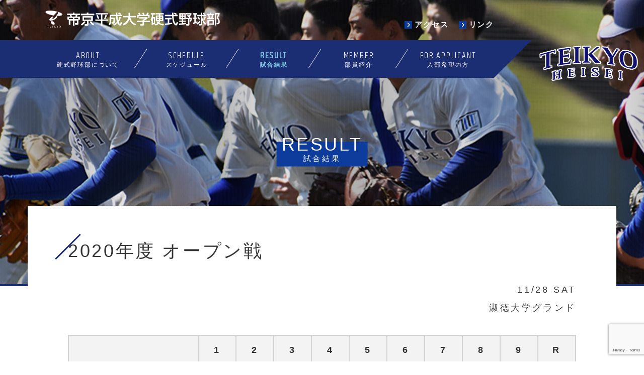

--- FILE ---
content_type: text/html; charset=UTF-8
request_url: http://bbc.thu.ac.jp/result/2020/107-wed-2-2-2-2-2-2-2-2-2-2-2-2-2-3-3-3-2-2-2/
body_size: 4102
content:
<!DOCTYPE html><html lang="ja"><head><meta charset="utf-8"><meta http-equiv="X-UA-Compatible" content="IE=edge"><meta name="viewport" content="width=device-width, initial-scale=1"><meta name="description" content=""><meta name="author" content=""><meta property="og:type" content="website" /><meta property="og:title" content="帝京平成大学 硬式野球部" /><meta property="og:description" content="帝京平成大学 硬式野球部の公式サイトです。本学硬式野球部の紹介や、試合結果・スケジュールなどを掲載しています。" /><meta property="og:url" content="https://bbc.thu.ac.jp/" /><meta property="og:site_name" content="帝京平成大学 硬式野球部" /><meta property="og:image" content="http://bbc.thu.ac.jp/wp/wp-content/themes/thubbc/common/img/ogp.png" /><link media="screen" href="http://bbc.thu.ac.jp/wp/wp-content/cache/autoptimize/css/autoptimize_f52be22dbf85ab86334c534619f59ef9.css" rel="stylesheet" /><link media="all" href="http://bbc.thu.ac.jp/wp/wp-content/cache/autoptimize/css/autoptimize_f809b781b592fcd5102f510baddfb92b.css" rel="stylesheet" /><title> 11/28 SAT | 帝京平成大学 硬式野球部</title><link rel="shortcut icon" href="http://bbc.thu.ac.jp/wp/wp-content/themes/thubbc/common/img/favicon.ico"><link href="https://fonts.googleapis.com/css?family=Josefin+Sans:400,600,700" rel="stylesheet"><link href="https://fonts.googleapis.com/css?family=Khand:300" rel="stylesheet"> <!--[if lt IE 9]> <script src="https://oss.maxcdn.com/libs/html5shiv/3.7.0/html5shiv.js"></script> <script src="https://oss.maxcdn.com/libs/respond.js/1.4.2/respond.min.js"></script> <![endif]--><link rel='dns-prefetch' href='//www.google.com' /><link rel='dns-prefetch' href='//s.w.org' /> <script type="text/javascript">window._wpemojiSettings = {"baseUrl":"https:\/\/s.w.org\/images\/core\/emoji\/13.0.0\/72x72\/","ext":".png","svgUrl":"https:\/\/s.w.org\/images\/core\/emoji\/13.0.0\/svg\/","svgExt":".svg","source":{"concatemoji":"http:\/\/bbc.thu.ac.jp\/wp\/wp-includes\/js\/wp-emoji-release.min.js?ver=5.5.17"}};
			!function(e,a,t){var n,r,o,i=a.createElement("canvas"),p=i.getContext&&i.getContext("2d");function s(e,t){var a=String.fromCharCode;p.clearRect(0,0,i.width,i.height),p.fillText(a.apply(this,e),0,0);e=i.toDataURL();return p.clearRect(0,0,i.width,i.height),p.fillText(a.apply(this,t),0,0),e===i.toDataURL()}function c(e){var t=a.createElement("script");t.src=e,t.defer=t.type="text/javascript",a.getElementsByTagName("head")[0].appendChild(t)}for(o=Array("flag","emoji"),t.supports={everything:!0,everythingExceptFlag:!0},r=0;r<o.length;r++)t.supports[o[r]]=function(e){if(!p||!p.fillText)return!1;switch(p.textBaseline="top",p.font="600 32px Arial",e){case"flag":return s([127987,65039,8205,9895,65039],[127987,65039,8203,9895,65039])?!1:!s([55356,56826,55356,56819],[55356,56826,8203,55356,56819])&&!s([55356,57332,56128,56423,56128,56418,56128,56421,56128,56430,56128,56423,56128,56447],[55356,57332,8203,56128,56423,8203,56128,56418,8203,56128,56421,8203,56128,56430,8203,56128,56423,8203,56128,56447]);case"emoji":return!s([55357,56424,8205,55356,57212],[55357,56424,8203,55356,57212])}return!1}(o[r]),t.supports.everything=t.supports.everything&&t.supports[o[r]],"flag"!==o[r]&&(t.supports.everythingExceptFlag=t.supports.everythingExceptFlag&&t.supports[o[r]]);t.supports.everythingExceptFlag=t.supports.everythingExceptFlag&&!t.supports.flag,t.DOMReady=!1,t.readyCallback=function(){t.DOMReady=!0},t.supports.everything||(n=function(){t.readyCallback()},a.addEventListener?(a.addEventListener("DOMContentLoaded",n,!1),e.addEventListener("load",n,!1)):(e.attachEvent("onload",n),a.attachEvent("onreadystatechange",function(){"complete"===a.readyState&&t.readyCallback()})),(n=t.source||{}).concatemoji?c(n.concatemoji):n.wpemoji&&n.twemoji&&(c(n.twemoji),c(n.wpemoji)))}(window,document,window._wpemojiSettings);</script> <link rel='stylesheet' id='dashicons-css'  href='http://bbc.thu.ac.jp/wp/wp-includes/css/dashicons.min.css?ver=5.5.17' type='text/css' media='all' /> <script type='text/javascript' src='http://bbc.thu.ac.jp/wp/wp-includes/js/jquery/jquery.js?ver=1.12.4-wp' id='jquery-core-js'></script> <link rel="https://api.w.org/" href="https://bbc.thu.ac.jp/wp-json/" /><link rel="EditURI" type="application/rsd+xml" title="RSD" href="https://bbc.thu.ac.jp/wp/xmlrpc.php?rsd" /><link rel="wlwmanifest" type="application/wlwmanifest+xml" href="http://bbc.thu.ac.jp/wp/wp-includes/wlwmanifest.xml" /><link rel='prev' title='11/23 MON' href='https://bbc.thu.ac.jp/result/2020/107-wed-2-2-2-2-2-2-2-2-2-2-2-2-2-3-3-3/' /><link rel='next' title='11/28 SAT' href='https://bbc.thu.ac.jp/result/2020/107-wed-2-2-2-2-2-2-2-2-2-2-2-2-2-3-3-3-2-3/' /><meta name="generator" content="WordPress 5.5.17" /><link rel="canonical" href="https://bbc.thu.ac.jp/result/2020/107-wed-2-2-2-2-2-2-2-2-2-2-2-2-2-3-3-3-2-2-2/" /><link rel='shortlink' href='https://bbc.thu.ac.jp/?p=1544' /><link rel="alternate" type="application/json+oembed" href="https://bbc.thu.ac.jp/wp-json/oembed/1.0/embed?url=https%3A%2F%2Fbbc.thu.ac.jp%2Fresult%2F2020%2F107-wed-2-2-2-2-2-2-2-2-2-2-2-2-2-3-3-3-2-2-2%2F" /><link rel="alternate" type="text/xml+oembed" href="https://bbc.thu.ac.jp/wp-json/oembed/1.0/embed?url=https%3A%2F%2Fbbc.thu.ac.jp%2Fresult%2F2020%2F107-wed-2-2-2-2-2-2-2-2-2-2-2-2-2-3-3-3-2-2-2%2F&#038;format=xml" /></head><body class="result-template-default single single-result postid-1544 underlayer"><div class="top-visual"><h1 class="tit"> <span class="en">RESULT</span><span class="ja">試合結果</span></h1><header class="navbar topnav"><div class="container"><div class="nav-wrap"><div class="navbar-header"><div class="navbar-menu-wrap"><p class="navbar-menu"> <span class="icon-bar"></span> <span class="icon-bar"></span> <span class="icon-bar"></span></p></div><h1 class="navbar-wrap"><a class="navbar-logo" href="https://bbc.thu.ac.jp/"><img class="svg img-responsive" src="http://bbc.thu.ac.jp/wp/wp-content/themes/thubbc/common/img/logo.svg" alt="帝京平成大学硬式野球部" title="帝京平成大学硬式野球部"> </a></h1></div><div class="g-nav-wrap"><nav class="g-nav" role="navigation"><ul class="navbar-nav l-list"><li class="nav-list visible-xs visible-sm"> <a href="https://bbc.thu.ac.jp/"><span class="en">TOP</span><span class="ja">トップページへ</span></a></li><li class="nav-list l-list-item"> <a class="nav-link" href="https://bbc.thu.ac.jp/about/"><span class="en">ABOUT</span><span class="ja">硬式野球部について</span><span class="bg"></span></a></li><li class="nav-list l-list-item"> <a class="nav-link" href="https://bbc.thu.ac.jp/schedule/"><span class="en">SCHEDULE</span><span class="ja">スケジュール</span><span class="bg"></span></a></li><li class="nav-list l-list-item"> <a class="nav-link current" href="https://bbc.thu.ac.jp/result/"><span class="en">RESULT</span><span class="ja">試合結果</span><span class="bg"></span></a></li><li class="nav-list l-list-item"> <a class="nav-link" href="https://bbc.thu.ac.jp/member/"><span class="en">MEMBER</span><span class="ja">部員紹介</span><span class="bg"></span></a></li><li class="nav-list l-list-item"> <a class="nav-link" href="https://bbc.thu.ac.jp/applicant/"><span class="en">FOR APPLICANT</span><span class="ja">入部希望の方</span></a></li><li><div class="nav-sub"><ul class="l-list"><li class="l-list-item"><a href="https://bbc.thu.ac.jp/access/"><span class="link-button"></span>アクセス</a></li><li class="l-list-item"><a href="https://bbc.thu.ac.jp/link/"><span class="link-button"></span>リンク</a></li></ul></div></li></ul></nav> <img src="http://bbc.thu.ac.jp/wp/wp-content/themes/thubbc/img/2024logo_process.png" class="top-cloub-logo"></div></div></div></header></div><section class="top container"><div class="row"><div class="col-xs-12"><div class="container-inner"><div class="inner-wrap"><h2 class="tit under"> 2020年度 <br class="visible-xs visible-sm"> オープン戦</h2><div><div class="text-right">11/28 SAT</div><div class="text-right">淑徳大学グランド</div><p>&nbsp;</p><div class="score-wrap scroll"><table class="score-table text-center"><tbody><tr><th></th><th>1</th><th>2</th><th>3</th><th>4</th><th>5</th><th>6</th><th>7</th><th>8</th><th>9</th><th>R</th></tr><tr><th>帝京平成大学</th><td>２</td><td>１</td><td>０</td><td>０</td><td>１</td><td>０</td><td>２</td><td>０</td><td>２</td><td>８</td></tr><tr><th>淑徳大学</th><td>０</td><td>０</td><td>０</td><td>０</td><td>０</td><td>０</td><td>０</td><td>０</td><td>０</td><td>０</td></tr></tbody></table><p>&nbsp;</p></div></div><div class="text-center"> <a href="https://bbc.thu.ac.jp/result/2020/107-wed-2-2-2-2-2-2-2-2-2-2-2-2-2-3-3-3/" rel="prev"><span class="icon-link prev"></span>PREV</a> <a href="https://bbc.thu.ac.jp/result/" class="icon-list">一覧に戻る</a> <a href="https://bbc.thu.ac.jp/result/2020/107-wed-2-2-2-2-2-2-2-2-2-2-2-2-2-3-3-3-2-3/" rel="next">NEXT<span class="icon-link next"></span></a></div></div></div></div></section><footer class="footer"><div id="button-top">PAGE TOP</div><div class="footer-wrap"><div class="container"><div class="row"><div class="col-lg-12 footer-list"><ul class="l-list col4"><li class="l-list-item"> <a href="https://bbc.thu.ac.jp/about/">硬式野球部について</a></li><li class="l-list-item"> <a href="https://bbc.thu.ac.jp/member/">部員紹介</a></li><li class="l-list-item"> <a href="https://bbc.thu.ac.jp/schedule/">スケジュール</a></li><li class="l-list-item"> <a href="https://bbc.thu.ac.jp/result/">試合結果</a></li><li class="l-list-item"> <a href="https://bbc.thu.ac.jp/applicant/">入部希望の方</a></li><li class="l-list-item"> <a href="https://bbc.thu.ac.jp/access/">アクセス</a></li><li class="l-list-item"> <a href="https://bbc.thu.ac.jp/news/">お知らせ</a></li><li class="l-list-item"> <a href="https://bbc.thu.ac.jp/link/">リンク</a></li></ul><p class="univ-link"><a href="https://www.thu.ac.jp">帝京平成大学 大学サイト<i class="icon-blank"></i></a></p></div></div></div></div><p class="copyright text-muted small">Copyright TEIKYO HEISEI UNIVERSITY All Rights Reserved.</p></footer><div id="js-loader" class="loader"><div class="loader-animation"></div></div>  <script src="http://bbc.thu.ac.jp/wp/wp-content/themes/thubbc/common/js/jquery.js"></script> <script src="http://bbc.thu.ac.jp/wp/wp-content/themes/thubbc/common/js/flexibility.js"></script>  <script>(function(i,s,o,g,r,a,m){i['GoogleAnalyticsObject']=r;i[r]=i[r]||function(){
  (i[r].q=i[r].q||[]).push(arguments)},i[r].l=1*new Date();a=s.createElement(o),
  m=s.getElementsByTagName(o)[0];a.async=1;a.src=g;m.parentNode.insertBefore(a,m)
  })(window,document,'script','https://www.google-analytics.com/analytics.js','ga');

  ga('create', 'UA-104155781-1', 'auto');
  ga('send', 'pageview');</script> <script src="http://bbc.thu.ac.jp/wp/wp-content/themes/thubbc/common/js/common.js"></script> <script type='text/javascript' id='vk-ltc-js-js-extra'>var vkLtc = {"ajaxurl":"https:\/\/bbc.thu.ac.jp\/wp\/wp-admin\/admin-ajax.php"};</script> <script type='text/javascript' src='http://bbc.thu.ac.jp/wp/wp-content/plugins/vk-link-target-controller/js/script.min.js?ver=1.5.0' id='vk-ltc-js-js'></script> <script type='text/javascript' id='contact-form-7-js-extra'>var wpcf7 = {"apiSettings":{"root":"https:\/\/bbc.thu.ac.jp\/wp-json\/contact-form-7\/v1","namespace":"contact-form-7\/v1"}};</script> <script type='text/javascript' src='http://bbc.thu.ac.jp/wp/wp-content/plugins/contact-form-7/includes/js/scripts.js?ver=5.2.2' id='contact-form-7-js'></script> <script type='text/javascript' src='https://www.google.com/recaptcha/api.js?render=6Lef_00dAAAAAONaA-ViOCAsB363MAw-OI3hwGle&#038;ver=3.0' id='google-recaptcha-js'></script> <script type='text/javascript' id='wpcf7-recaptcha-js-extra'>var wpcf7_recaptcha = {"sitekey":"6Lef_00dAAAAAONaA-ViOCAsB363MAw-OI3hwGle","actions":{"homepage":"homepage","contactform":"contactform"}};</script> <script type='text/javascript' src='http://bbc.thu.ac.jp/wp/wp-content/plugins/contact-form-7/modules/recaptcha/script.js?ver=5.2.2' id='wpcf7-recaptcha-js'></script> <script type='text/javascript' src='http://bbc.thu.ac.jp/wp/wp-includes/js/wp-embed.min.js?ver=5.5.17' id='wp-embed-js'></script> <script type='text/javascript' id='mc.grid-js-extra'>var mcgrid = "true";</script> <script type='text/javascript' src='http://bbc.thu.ac.jp/wp/wp-content/plugins/my-calendar/js/mc-grid.js?ver=5.5.17' id='mc.grid-js'></script> <script type='text/javascript' id='mc.list-js-extra'>var mclist = "true";</script> <script type='text/javascript' src='http://bbc.thu.ac.jp/wp/wp-content/plugins/my-calendar/js/mc-list.js?ver=5.5.17' id='mc.list-js'></script> <script type='text/javascript' id='mc.ajax-js-extra'>var mcAjax = "true";</script> <script type='text/javascript' src='http://bbc.thu.ac.jp/wp/wp-content/plugins/my-calendar/js/mc-ajax.js?ver=5.5.17' id='mc.ajax-js'></script> <script type='text/javascript' id='mc.mcjs-js-extra'>var my_calendar = {"newWindow":"\u65b0\u3057\u3044\u30bf\u30d6\u3067\u958b\u304f"};</script> <script type='text/javascript' src='http://bbc.thu.ac.jp/wp/wp-content/plugins/my-calendar/js/mcjs.js?ver=5.5.17' id='mc.mcjs-js'></script> </body></html>

--- FILE ---
content_type: text/html; charset=utf-8
request_url: https://www.google.com/recaptcha/api2/anchor?ar=1&k=6Lef_00dAAAAAONaA-ViOCAsB363MAw-OI3hwGle&co=aHR0cDovL2JiYy50aHUuYWMuanA6ODA.&hl=en&v=PoyoqOPhxBO7pBk68S4YbpHZ&size=invisible&anchor-ms=20000&execute-ms=30000&cb=8ck34yqdg7vu
body_size: 48667
content:
<!DOCTYPE HTML><html dir="ltr" lang="en"><head><meta http-equiv="Content-Type" content="text/html; charset=UTF-8">
<meta http-equiv="X-UA-Compatible" content="IE=edge">
<title>reCAPTCHA</title>
<style type="text/css">
/* cyrillic-ext */
@font-face {
  font-family: 'Roboto';
  font-style: normal;
  font-weight: 400;
  font-stretch: 100%;
  src: url(//fonts.gstatic.com/s/roboto/v48/KFO7CnqEu92Fr1ME7kSn66aGLdTylUAMa3GUBHMdazTgWw.woff2) format('woff2');
  unicode-range: U+0460-052F, U+1C80-1C8A, U+20B4, U+2DE0-2DFF, U+A640-A69F, U+FE2E-FE2F;
}
/* cyrillic */
@font-face {
  font-family: 'Roboto';
  font-style: normal;
  font-weight: 400;
  font-stretch: 100%;
  src: url(//fonts.gstatic.com/s/roboto/v48/KFO7CnqEu92Fr1ME7kSn66aGLdTylUAMa3iUBHMdazTgWw.woff2) format('woff2');
  unicode-range: U+0301, U+0400-045F, U+0490-0491, U+04B0-04B1, U+2116;
}
/* greek-ext */
@font-face {
  font-family: 'Roboto';
  font-style: normal;
  font-weight: 400;
  font-stretch: 100%;
  src: url(//fonts.gstatic.com/s/roboto/v48/KFO7CnqEu92Fr1ME7kSn66aGLdTylUAMa3CUBHMdazTgWw.woff2) format('woff2');
  unicode-range: U+1F00-1FFF;
}
/* greek */
@font-face {
  font-family: 'Roboto';
  font-style: normal;
  font-weight: 400;
  font-stretch: 100%;
  src: url(//fonts.gstatic.com/s/roboto/v48/KFO7CnqEu92Fr1ME7kSn66aGLdTylUAMa3-UBHMdazTgWw.woff2) format('woff2');
  unicode-range: U+0370-0377, U+037A-037F, U+0384-038A, U+038C, U+038E-03A1, U+03A3-03FF;
}
/* math */
@font-face {
  font-family: 'Roboto';
  font-style: normal;
  font-weight: 400;
  font-stretch: 100%;
  src: url(//fonts.gstatic.com/s/roboto/v48/KFO7CnqEu92Fr1ME7kSn66aGLdTylUAMawCUBHMdazTgWw.woff2) format('woff2');
  unicode-range: U+0302-0303, U+0305, U+0307-0308, U+0310, U+0312, U+0315, U+031A, U+0326-0327, U+032C, U+032F-0330, U+0332-0333, U+0338, U+033A, U+0346, U+034D, U+0391-03A1, U+03A3-03A9, U+03B1-03C9, U+03D1, U+03D5-03D6, U+03F0-03F1, U+03F4-03F5, U+2016-2017, U+2034-2038, U+203C, U+2040, U+2043, U+2047, U+2050, U+2057, U+205F, U+2070-2071, U+2074-208E, U+2090-209C, U+20D0-20DC, U+20E1, U+20E5-20EF, U+2100-2112, U+2114-2115, U+2117-2121, U+2123-214F, U+2190, U+2192, U+2194-21AE, U+21B0-21E5, U+21F1-21F2, U+21F4-2211, U+2213-2214, U+2216-22FF, U+2308-230B, U+2310, U+2319, U+231C-2321, U+2336-237A, U+237C, U+2395, U+239B-23B7, U+23D0, U+23DC-23E1, U+2474-2475, U+25AF, U+25B3, U+25B7, U+25BD, U+25C1, U+25CA, U+25CC, U+25FB, U+266D-266F, U+27C0-27FF, U+2900-2AFF, U+2B0E-2B11, U+2B30-2B4C, U+2BFE, U+3030, U+FF5B, U+FF5D, U+1D400-1D7FF, U+1EE00-1EEFF;
}
/* symbols */
@font-face {
  font-family: 'Roboto';
  font-style: normal;
  font-weight: 400;
  font-stretch: 100%;
  src: url(//fonts.gstatic.com/s/roboto/v48/KFO7CnqEu92Fr1ME7kSn66aGLdTylUAMaxKUBHMdazTgWw.woff2) format('woff2');
  unicode-range: U+0001-000C, U+000E-001F, U+007F-009F, U+20DD-20E0, U+20E2-20E4, U+2150-218F, U+2190, U+2192, U+2194-2199, U+21AF, U+21E6-21F0, U+21F3, U+2218-2219, U+2299, U+22C4-22C6, U+2300-243F, U+2440-244A, U+2460-24FF, U+25A0-27BF, U+2800-28FF, U+2921-2922, U+2981, U+29BF, U+29EB, U+2B00-2BFF, U+4DC0-4DFF, U+FFF9-FFFB, U+10140-1018E, U+10190-1019C, U+101A0, U+101D0-101FD, U+102E0-102FB, U+10E60-10E7E, U+1D2C0-1D2D3, U+1D2E0-1D37F, U+1F000-1F0FF, U+1F100-1F1AD, U+1F1E6-1F1FF, U+1F30D-1F30F, U+1F315, U+1F31C, U+1F31E, U+1F320-1F32C, U+1F336, U+1F378, U+1F37D, U+1F382, U+1F393-1F39F, U+1F3A7-1F3A8, U+1F3AC-1F3AF, U+1F3C2, U+1F3C4-1F3C6, U+1F3CA-1F3CE, U+1F3D4-1F3E0, U+1F3ED, U+1F3F1-1F3F3, U+1F3F5-1F3F7, U+1F408, U+1F415, U+1F41F, U+1F426, U+1F43F, U+1F441-1F442, U+1F444, U+1F446-1F449, U+1F44C-1F44E, U+1F453, U+1F46A, U+1F47D, U+1F4A3, U+1F4B0, U+1F4B3, U+1F4B9, U+1F4BB, U+1F4BF, U+1F4C8-1F4CB, U+1F4D6, U+1F4DA, U+1F4DF, U+1F4E3-1F4E6, U+1F4EA-1F4ED, U+1F4F7, U+1F4F9-1F4FB, U+1F4FD-1F4FE, U+1F503, U+1F507-1F50B, U+1F50D, U+1F512-1F513, U+1F53E-1F54A, U+1F54F-1F5FA, U+1F610, U+1F650-1F67F, U+1F687, U+1F68D, U+1F691, U+1F694, U+1F698, U+1F6AD, U+1F6B2, U+1F6B9-1F6BA, U+1F6BC, U+1F6C6-1F6CF, U+1F6D3-1F6D7, U+1F6E0-1F6EA, U+1F6F0-1F6F3, U+1F6F7-1F6FC, U+1F700-1F7FF, U+1F800-1F80B, U+1F810-1F847, U+1F850-1F859, U+1F860-1F887, U+1F890-1F8AD, U+1F8B0-1F8BB, U+1F8C0-1F8C1, U+1F900-1F90B, U+1F93B, U+1F946, U+1F984, U+1F996, U+1F9E9, U+1FA00-1FA6F, U+1FA70-1FA7C, U+1FA80-1FA89, U+1FA8F-1FAC6, U+1FACE-1FADC, U+1FADF-1FAE9, U+1FAF0-1FAF8, U+1FB00-1FBFF;
}
/* vietnamese */
@font-face {
  font-family: 'Roboto';
  font-style: normal;
  font-weight: 400;
  font-stretch: 100%;
  src: url(//fonts.gstatic.com/s/roboto/v48/KFO7CnqEu92Fr1ME7kSn66aGLdTylUAMa3OUBHMdazTgWw.woff2) format('woff2');
  unicode-range: U+0102-0103, U+0110-0111, U+0128-0129, U+0168-0169, U+01A0-01A1, U+01AF-01B0, U+0300-0301, U+0303-0304, U+0308-0309, U+0323, U+0329, U+1EA0-1EF9, U+20AB;
}
/* latin-ext */
@font-face {
  font-family: 'Roboto';
  font-style: normal;
  font-weight: 400;
  font-stretch: 100%;
  src: url(//fonts.gstatic.com/s/roboto/v48/KFO7CnqEu92Fr1ME7kSn66aGLdTylUAMa3KUBHMdazTgWw.woff2) format('woff2');
  unicode-range: U+0100-02BA, U+02BD-02C5, U+02C7-02CC, U+02CE-02D7, U+02DD-02FF, U+0304, U+0308, U+0329, U+1D00-1DBF, U+1E00-1E9F, U+1EF2-1EFF, U+2020, U+20A0-20AB, U+20AD-20C0, U+2113, U+2C60-2C7F, U+A720-A7FF;
}
/* latin */
@font-face {
  font-family: 'Roboto';
  font-style: normal;
  font-weight: 400;
  font-stretch: 100%;
  src: url(//fonts.gstatic.com/s/roboto/v48/KFO7CnqEu92Fr1ME7kSn66aGLdTylUAMa3yUBHMdazQ.woff2) format('woff2');
  unicode-range: U+0000-00FF, U+0131, U+0152-0153, U+02BB-02BC, U+02C6, U+02DA, U+02DC, U+0304, U+0308, U+0329, U+2000-206F, U+20AC, U+2122, U+2191, U+2193, U+2212, U+2215, U+FEFF, U+FFFD;
}
/* cyrillic-ext */
@font-face {
  font-family: 'Roboto';
  font-style: normal;
  font-weight: 500;
  font-stretch: 100%;
  src: url(//fonts.gstatic.com/s/roboto/v48/KFO7CnqEu92Fr1ME7kSn66aGLdTylUAMa3GUBHMdazTgWw.woff2) format('woff2');
  unicode-range: U+0460-052F, U+1C80-1C8A, U+20B4, U+2DE0-2DFF, U+A640-A69F, U+FE2E-FE2F;
}
/* cyrillic */
@font-face {
  font-family: 'Roboto';
  font-style: normal;
  font-weight: 500;
  font-stretch: 100%;
  src: url(//fonts.gstatic.com/s/roboto/v48/KFO7CnqEu92Fr1ME7kSn66aGLdTylUAMa3iUBHMdazTgWw.woff2) format('woff2');
  unicode-range: U+0301, U+0400-045F, U+0490-0491, U+04B0-04B1, U+2116;
}
/* greek-ext */
@font-face {
  font-family: 'Roboto';
  font-style: normal;
  font-weight: 500;
  font-stretch: 100%;
  src: url(//fonts.gstatic.com/s/roboto/v48/KFO7CnqEu92Fr1ME7kSn66aGLdTylUAMa3CUBHMdazTgWw.woff2) format('woff2');
  unicode-range: U+1F00-1FFF;
}
/* greek */
@font-face {
  font-family: 'Roboto';
  font-style: normal;
  font-weight: 500;
  font-stretch: 100%;
  src: url(//fonts.gstatic.com/s/roboto/v48/KFO7CnqEu92Fr1ME7kSn66aGLdTylUAMa3-UBHMdazTgWw.woff2) format('woff2');
  unicode-range: U+0370-0377, U+037A-037F, U+0384-038A, U+038C, U+038E-03A1, U+03A3-03FF;
}
/* math */
@font-face {
  font-family: 'Roboto';
  font-style: normal;
  font-weight: 500;
  font-stretch: 100%;
  src: url(//fonts.gstatic.com/s/roboto/v48/KFO7CnqEu92Fr1ME7kSn66aGLdTylUAMawCUBHMdazTgWw.woff2) format('woff2');
  unicode-range: U+0302-0303, U+0305, U+0307-0308, U+0310, U+0312, U+0315, U+031A, U+0326-0327, U+032C, U+032F-0330, U+0332-0333, U+0338, U+033A, U+0346, U+034D, U+0391-03A1, U+03A3-03A9, U+03B1-03C9, U+03D1, U+03D5-03D6, U+03F0-03F1, U+03F4-03F5, U+2016-2017, U+2034-2038, U+203C, U+2040, U+2043, U+2047, U+2050, U+2057, U+205F, U+2070-2071, U+2074-208E, U+2090-209C, U+20D0-20DC, U+20E1, U+20E5-20EF, U+2100-2112, U+2114-2115, U+2117-2121, U+2123-214F, U+2190, U+2192, U+2194-21AE, U+21B0-21E5, U+21F1-21F2, U+21F4-2211, U+2213-2214, U+2216-22FF, U+2308-230B, U+2310, U+2319, U+231C-2321, U+2336-237A, U+237C, U+2395, U+239B-23B7, U+23D0, U+23DC-23E1, U+2474-2475, U+25AF, U+25B3, U+25B7, U+25BD, U+25C1, U+25CA, U+25CC, U+25FB, U+266D-266F, U+27C0-27FF, U+2900-2AFF, U+2B0E-2B11, U+2B30-2B4C, U+2BFE, U+3030, U+FF5B, U+FF5D, U+1D400-1D7FF, U+1EE00-1EEFF;
}
/* symbols */
@font-face {
  font-family: 'Roboto';
  font-style: normal;
  font-weight: 500;
  font-stretch: 100%;
  src: url(//fonts.gstatic.com/s/roboto/v48/KFO7CnqEu92Fr1ME7kSn66aGLdTylUAMaxKUBHMdazTgWw.woff2) format('woff2');
  unicode-range: U+0001-000C, U+000E-001F, U+007F-009F, U+20DD-20E0, U+20E2-20E4, U+2150-218F, U+2190, U+2192, U+2194-2199, U+21AF, U+21E6-21F0, U+21F3, U+2218-2219, U+2299, U+22C4-22C6, U+2300-243F, U+2440-244A, U+2460-24FF, U+25A0-27BF, U+2800-28FF, U+2921-2922, U+2981, U+29BF, U+29EB, U+2B00-2BFF, U+4DC0-4DFF, U+FFF9-FFFB, U+10140-1018E, U+10190-1019C, U+101A0, U+101D0-101FD, U+102E0-102FB, U+10E60-10E7E, U+1D2C0-1D2D3, U+1D2E0-1D37F, U+1F000-1F0FF, U+1F100-1F1AD, U+1F1E6-1F1FF, U+1F30D-1F30F, U+1F315, U+1F31C, U+1F31E, U+1F320-1F32C, U+1F336, U+1F378, U+1F37D, U+1F382, U+1F393-1F39F, U+1F3A7-1F3A8, U+1F3AC-1F3AF, U+1F3C2, U+1F3C4-1F3C6, U+1F3CA-1F3CE, U+1F3D4-1F3E0, U+1F3ED, U+1F3F1-1F3F3, U+1F3F5-1F3F7, U+1F408, U+1F415, U+1F41F, U+1F426, U+1F43F, U+1F441-1F442, U+1F444, U+1F446-1F449, U+1F44C-1F44E, U+1F453, U+1F46A, U+1F47D, U+1F4A3, U+1F4B0, U+1F4B3, U+1F4B9, U+1F4BB, U+1F4BF, U+1F4C8-1F4CB, U+1F4D6, U+1F4DA, U+1F4DF, U+1F4E3-1F4E6, U+1F4EA-1F4ED, U+1F4F7, U+1F4F9-1F4FB, U+1F4FD-1F4FE, U+1F503, U+1F507-1F50B, U+1F50D, U+1F512-1F513, U+1F53E-1F54A, U+1F54F-1F5FA, U+1F610, U+1F650-1F67F, U+1F687, U+1F68D, U+1F691, U+1F694, U+1F698, U+1F6AD, U+1F6B2, U+1F6B9-1F6BA, U+1F6BC, U+1F6C6-1F6CF, U+1F6D3-1F6D7, U+1F6E0-1F6EA, U+1F6F0-1F6F3, U+1F6F7-1F6FC, U+1F700-1F7FF, U+1F800-1F80B, U+1F810-1F847, U+1F850-1F859, U+1F860-1F887, U+1F890-1F8AD, U+1F8B0-1F8BB, U+1F8C0-1F8C1, U+1F900-1F90B, U+1F93B, U+1F946, U+1F984, U+1F996, U+1F9E9, U+1FA00-1FA6F, U+1FA70-1FA7C, U+1FA80-1FA89, U+1FA8F-1FAC6, U+1FACE-1FADC, U+1FADF-1FAE9, U+1FAF0-1FAF8, U+1FB00-1FBFF;
}
/* vietnamese */
@font-face {
  font-family: 'Roboto';
  font-style: normal;
  font-weight: 500;
  font-stretch: 100%;
  src: url(//fonts.gstatic.com/s/roboto/v48/KFO7CnqEu92Fr1ME7kSn66aGLdTylUAMa3OUBHMdazTgWw.woff2) format('woff2');
  unicode-range: U+0102-0103, U+0110-0111, U+0128-0129, U+0168-0169, U+01A0-01A1, U+01AF-01B0, U+0300-0301, U+0303-0304, U+0308-0309, U+0323, U+0329, U+1EA0-1EF9, U+20AB;
}
/* latin-ext */
@font-face {
  font-family: 'Roboto';
  font-style: normal;
  font-weight: 500;
  font-stretch: 100%;
  src: url(//fonts.gstatic.com/s/roboto/v48/KFO7CnqEu92Fr1ME7kSn66aGLdTylUAMa3KUBHMdazTgWw.woff2) format('woff2');
  unicode-range: U+0100-02BA, U+02BD-02C5, U+02C7-02CC, U+02CE-02D7, U+02DD-02FF, U+0304, U+0308, U+0329, U+1D00-1DBF, U+1E00-1E9F, U+1EF2-1EFF, U+2020, U+20A0-20AB, U+20AD-20C0, U+2113, U+2C60-2C7F, U+A720-A7FF;
}
/* latin */
@font-face {
  font-family: 'Roboto';
  font-style: normal;
  font-weight: 500;
  font-stretch: 100%;
  src: url(//fonts.gstatic.com/s/roboto/v48/KFO7CnqEu92Fr1ME7kSn66aGLdTylUAMa3yUBHMdazQ.woff2) format('woff2');
  unicode-range: U+0000-00FF, U+0131, U+0152-0153, U+02BB-02BC, U+02C6, U+02DA, U+02DC, U+0304, U+0308, U+0329, U+2000-206F, U+20AC, U+2122, U+2191, U+2193, U+2212, U+2215, U+FEFF, U+FFFD;
}
/* cyrillic-ext */
@font-face {
  font-family: 'Roboto';
  font-style: normal;
  font-weight: 900;
  font-stretch: 100%;
  src: url(//fonts.gstatic.com/s/roboto/v48/KFO7CnqEu92Fr1ME7kSn66aGLdTylUAMa3GUBHMdazTgWw.woff2) format('woff2');
  unicode-range: U+0460-052F, U+1C80-1C8A, U+20B4, U+2DE0-2DFF, U+A640-A69F, U+FE2E-FE2F;
}
/* cyrillic */
@font-face {
  font-family: 'Roboto';
  font-style: normal;
  font-weight: 900;
  font-stretch: 100%;
  src: url(//fonts.gstatic.com/s/roboto/v48/KFO7CnqEu92Fr1ME7kSn66aGLdTylUAMa3iUBHMdazTgWw.woff2) format('woff2');
  unicode-range: U+0301, U+0400-045F, U+0490-0491, U+04B0-04B1, U+2116;
}
/* greek-ext */
@font-face {
  font-family: 'Roboto';
  font-style: normal;
  font-weight: 900;
  font-stretch: 100%;
  src: url(//fonts.gstatic.com/s/roboto/v48/KFO7CnqEu92Fr1ME7kSn66aGLdTylUAMa3CUBHMdazTgWw.woff2) format('woff2');
  unicode-range: U+1F00-1FFF;
}
/* greek */
@font-face {
  font-family: 'Roboto';
  font-style: normal;
  font-weight: 900;
  font-stretch: 100%;
  src: url(//fonts.gstatic.com/s/roboto/v48/KFO7CnqEu92Fr1ME7kSn66aGLdTylUAMa3-UBHMdazTgWw.woff2) format('woff2');
  unicode-range: U+0370-0377, U+037A-037F, U+0384-038A, U+038C, U+038E-03A1, U+03A3-03FF;
}
/* math */
@font-face {
  font-family: 'Roboto';
  font-style: normal;
  font-weight: 900;
  font-stretch: 100%;
  src: url(//fonts.gstatic.com/s/roboto/v48/KFO7CnqEu92Fr1ME7kSn66aGLdTylUAMawCUBHMdazTgWw.woff2) format('woff2');
  unicode-range: U+0302-0303, U+0305, U+0307-0308, U+0310, U+0312, U+0315, U+031A, U+0326-0327, U+032C, U+032F-0330, U+0332-0333, U+0338, U+033A, U+0346, U+034D, U+0391-03A1, U+03A3-03A9, U+03B1-03C9, U+03D1, U+03D5-03D6, U+03F0-03F1, U+03F4-03F5, U+2016-2017, U+2034-2038, U+203C, U+2040, U+2043, U+2047, U+2050, U+2057, U+205F, U+2070-2071, U+2074-208E, U+2090-209C, U+20D0-20DC, U+20E1, U+20E5-20EF, U+2100-2112, U+2114-2115, U+2117-2121, U+2123-214F, U+2190, U+2192, U+2194-21AE, U+21B0-21E5, U+21F1-21F2, U+21F4-2211, U+2213-2214, U+2216-22FF, U+2308-230B, U+2310, U+2319, U+231C-2321, U+2336-237A, U+237C, U+2395, U+239B-23B7, U+23D0, U+23DC-23E1, U+2474-2475, U+25AF, U+25B3, U+25B7, U+25BD, U+25C1, U+25CA, U+25CC, U+25FB, U+266D-266F, U+27C0-27FF, U+2900-2AFF, U+2B0E-2B11, U+2B30-2B4C, U+2BFE, U+3030, U+FF5B, U+FF5D, U+1D400-1D7FF, U+1EE00-1EEFF;
}
/* symbols */
@font-face {
  font-family: 'Roboto';
  font-style: normal;
  font-weight: 900;
  font-stretch: 100%;
  src: url(//fonts.gstatic.com/s/roboto/v48/KFO7CnqEu92Fr1ME7kSn66aGLdTylUAMaxKUBHMdazTgWw.woff2) format('woff2');
  unicode-range: U+0001-000C, U+000E-001F, U+007F-009F, U+20DD-20E0, U+20E2-20E4, U+2150-218F, U+2190, U+2192, U+2194-2199, U+21AF, U+21E6-21F0, U+21F3, U+2218-2219, U+2299, U+22C4-22C6, U+2300-243F, U+2440-244A, U+2460-24FF, U+25A0-27BF, U+2800-28FF, U+2921-2922, U+2981, U+29BF, U+29EB, U+2B00-2BFF, U+4DC0-4DFF, U+FFF9-FFFB, U+10140-1018E, U+10190-1019C, U+101A0, U+101D0-101FD, U+102E0-102FB, U+10E60-10E7E, U+1D2C0-1D2D3, U+1D2E0-1D37F, U+1F000-1F0FF, U+1F100-1F1AD, U+1F1E6-1F1FF, U+1F30D-1F30F, U+1F315, U+1F31C, U+1F31E, U+1F320-1F32C, U+1F336, U+1F378, U+1F37D, U+1F382, U+1F393-1F39F, U+1F3A7-1F3A8, U+1F3AC-1F3AF, U+1F3C2, U+1F3C4-1F3C6, U+1F3CA-1F3CE, U+1F3D4-1F3E0, U+1F3ED, U+1F3F1-1F3F3, U+1F3F5-1F3F7, U+1F408, U+1F415, U+1F41F, U+1F426, U+1F43F, U+1F441-1F442, U+1F444, U+1F446-1F449, U+1F44C-1F44E, U+1F453, U+1F46A, U+1F47D, U+1F4A3, U+1F4B0, U+1F4B3, U+1F4B9, U+1F4BB, U+1F4BF, U+1F4C8-1F4CB, U+1F4D6, U+1F4DA, U+1F4DF, U+1F4E3-1F4E6, U+1F4EA-1F4ED, U+1F4F7, U+1F4F9-1F4FB, U+1F4FD-1F4FE, U+1F503, U+1F507-1F50B, U+1F50D, U+1F512-1F513, U+1F53E-1F54A, U+1F54F-1F5FA, U+1F610, U+1F650-1F67F, U+1F687, U+1F68D, U+1F691, U+1F694, U+1F698, U+1F6AD, U+1F6B2, U+1F6B9-1F6BA, U+1F6BC, U+1F6C6-1F6CF, U+1F6D3-1F6D7, U+1F6E0-1F6EA, U+1F6F0-1F6F3, U+1F6F7-1F6FC, U+1F700-1F7FF, U+1F800-1F80B, U+1F810-1F847, U+1F850-1F859, U+1F860-1F887, U+1F890-1F8AD, U+1F8B0-1F8BB, U+1F8C0-1F8C1, U+1F900-1F90B, U+1F93B, U+1F946, U+1F984, U+1F996, U+1F9E9, U+1FA00-1FA6F, U+1FA70-1FA7C, U+1FA80-1FA89, U+1FA8F-1FAC6, U+1FACE-1FADC, U+1FADF-1FAE9, U+1FAF0-1FAF8, U+1FB00-1FBFF;
}
/* vietnamese */
@font-face {
  font-family: 'Roboto';
  font-style: normal;
  font-weight: 900;
  font-stretch: 100%;
  src: url(//fonts.gstatic.com/s/roboto/v48/KFO7CnqEu92Fr1ME7kSn66aGLdTylUAMa3OUBHMdazTgWw.woff2) format('woff2');
  unicode-range: U+0102-0103, U+0110-0111, U+0128-0129, U+0168-0169, U+01A0-01A1, U+01AF-01B0, U+0300-0301, U+0303-0304, U+0308-0309, U+0323, U+0329, U+1EA0-1EF9, U+20AB;
}
/* latin-ext */
@font-face {
  font-family: 'Roboto';
  font-style: normal;
  font-weight: 900;
  font-stretch: 100%;
  src: url(//fonts.gstatic.com/s/roboto/v48/KFO7CnqEu92Fr1ME7kSn66aGLdTylUAMa3KUBHMdazTgWw.woff2) format('woff2');
  unicode-range: U+0100-02BA, U+02BD-02C5, U+02C7-02CC, U+02CE-02D7, U+02DD-02FF, U+0304, U+0308, U+0329, U+1D00-1DBF, U+1E00-1E9F, U+1EF2-1EFF, U+2020, U+20A0-20AB, U+20AD-20C0, U+2113, U+2C60-2C7F, U+A720-A7FF;
}
/* latin */
@font-face {
  font-family: 'Roboto';
  font-style: normal;
  font-weight: 900;
  font-stretch: 100%;
  src: url(//fonts.gstatic.com/s/roboto/v48/KFO7CnqEu92Fr1ME7kSn66aGLdTylUAMa3yUBHMdazQ.woff2) format('woff2');
  unicode-range: U+0000-00FF, U+0131, U+0152-0153, U+02BB-02BC, U+02C6, U+02DA, U+02DC, U+0304, U+0308, U+0329, U+2000-206F, U+20AC, U+2122, U+2191, U+2193, U+2212, U+2215, U+FEFF, U+FFFD;
}

</style>
<link rel="stylesheet" type="text/css" href="https://www.gstatic.com/recaptcha/releases/PoyoqOPhxBO7pBk68S4YbpHZ/styles__ltr.css">
<script nonce="upW7KiJnJ43tRhkSb_iphw" type="text/javascript">window['__recaptcha_api'] = 'https://www.google.com/recaptcha/api2/';</script>
<script type="text/javascript" src="https://www.gstatic.com/recaptcha/releases/PoyoqOPhxBO7pBk68S4YbpHZ/recaptcha__en.js" nonce="upW7KiJnJ43tRhkSb_iphw">
      
    </script></head>
<body><div id="rc-anchor-alert" class="rc-anchor-alert"></div>
<input type="hidden" id="recaptcha-token" value="[base64]">
<script type="text/javascript" nonce="upW7KiJnJ43tRhkSb_iphw">
      recaptcha.anchor.Main.init("[\x22ainput\x22,[\x22bgdata\x22,\x22\x22,\[base64]/[base64]/[base64]/[base64]/[base64]/UltsKytdPUU6KEU8MjA0OD9SW2wrK109RT4+NnwxOTI6KChFJjY0NTEyKT09NTUyOTYmJk0rMTxjLmxlbmd0aCYmKGMuY2hhckNvZGVBdChNKzEpJjY0NTEyKT09NTYzMjA/[base64]/[base64]/[base64]/[base64]/[base64]/[base64]/[base64]\x22,\[base64]\\u003d\\u003d\x22,\x22wpoUeMKKM0deNsOKCMKIVMKiwqxZwpxufcODDn9/woXCmcO/wp/Dojh3YX3CmyVTOsKJU2nCj1fDj1TCuMK8d8Osw4/CjcOyTcO/e2LCssOWwrRLw74IaMOewq/DuDXCkMKNcAFwwrQBwr3CnSbDrijChyEfwrN5OQ/[base64]/CvhRseB/DuHBkwrZwwofDr042w5QUGsKbTl46D8OXw4QpwqJMWjFkGMO/w7MfWMK9TcKfZcO4WSPCpsOtw6dAw6zDnsO5w6/[base64]/CvAHDqVECwrRFwplLw4HCgCjDvifCucOwYWrCglDDp8KoL8KzKBtaJErDm3kXwpvCoMK0w57CgMO+wrTDixPCnGLDs0rDkTfDrsKeRMKSwq4Swq5pVWFrwqDCgEtfw6gcPkZsw6xFG8KFHgrCv150wok0asKCKcKywrQXw6HDv8O4ScO0McOQJmkqw7/DgMK5WVVNTcKAwqETwp/DvyDDoVXDocKSwrI6ZBc2d2o5wrNyw4Iow5Fjw6JcEHESMVXClxszwrlJwpdjw7XCv8OHw6TDmgDCu8KwLCzDmDjDo8KpwppowrgSXzLCucKrBAxHX1xuMBTDm05bw7nDkcOXAcOKScK0YiYxw4sGwp/DucOcwohiDsOBwp5cZcONw6IKw5cAAxsnw57ChcOswq3CtMKqVMOvw5kuwrPDusO+wpVLwpwVwo3DgU4dTSLDkMKUe8KPw5tNcsO5SsK7WgnDmsOkAHU+wovCncKXecKtM2XDnx/[base64]/CllJlw4nCmMKdwq4bBTB4eMOcAGTCgcOKw7fDk1JRVcOwVSzDhntuw5rCmcOefAbDjW1zw7TCvj3ChyQKK2TCsxMQBxoXHcKiw5PDsg/DisKoWGwuwrVkwofCinMsNcKvGzrDnQUVw5nCgFUsSsOzwoPCgSpmWA7Cn8KCfSYPUinCh3tNwqBPw4gbVGNqw5h6PMOce8KKOClHV2tZw7LDlMKlZUPDih8gaATCrWNSHMKvAMK/w51TRGxew7g1w7fCqwTChMKSwoJfaEHDrMKMYkDCggsqw75qOjRDIB90wrPDq8OVw6PCtMKWw6nCklPDh2VRLcOMwqtdfcK5CG3ClElXwqfClcK/wovDhsO+wq3DgzPCvwPDuMOVwq0fwpTCrsODelxmRcKsw6LDjFnDuTbCpC7CtsKANwFbFG8ranZpw48lw61TwonCq8KWw5Z1wo3Dph/Cp1HDixoOVMKcIhZNLcKiEsKuwrXDmcKYaFBPw7jDqcOKwplFw7DDjsK7TnnCocKObhvDinw/wqI7T8KjYU5Rw7giwp8PwrHDvW7Cjgpzwr3DqsKzw5V4ecOGwo7Dg8KHwrjDv1LCsilRSx7CpMOkbl03wrtdwo5/[base64]/Ct8OeBMOaSsOiVB7CgsKQSsKZHFR6woZsw5HDnFvDu8OIw45lwpgwc1hYw4XDosOPw4/DnsOTwp/DuMK4w4AQwq5wFcKrZcOKw7XCn8KZw7XDuMKbwqE1w5LDuwtBYUILUMOEw6gfw7bCnkrCqTzCtMOUwrjDuTTCj8OjwqN6w6/DskzDjhI7w7B3HsKNTMK3VGHDkcKNwog5HsKNfDc+QMKKwrxUw7nCrx7Ds8Oow7sMOnAIw6MAZ0dkw4EIXsOSLEnDgcKFVEDCtcK8LsKbCDDCqwfChsObw7bCocKFJRhZw7ZpwotbK3NMG8OrNMKywoHCsMOWE0fDvsOjwrMdwoEZw5VXwrPDqsKaeMKJwpnDmn/CmjTCnMO0BcO9NiYywrPDscKvwrDDlh18w7fDu8Kuw6pmSMOKPcO1CsOnfTd3ccO9w43Cr0UCYcKccCoaBT3CgmjDrMKhN3Vww4HDh3p6wqdQCS/DoQhtwpLDvyrCrU8iRmZWw67CmxxgXMOSwpMLwo7Drxotw5vCqTZzUsO1VcK6I8OQJ8KAWlzCsQd5w7vCoTnDjDVjZcKrw7UGw4/DusKVesKPWELDn8K3TMOYasO5w6LDtMKwaU1xWcOkwpLCmH/CkCIXwpwoUcKZwq/CtsOIOyIOM8O9w4XDsls+d8KDw4/[base64]/[base64]/Co3VPBMOREMO/wqfCjcKNIcOVRsKswpPDnsOGwoTDlsOLPS9Sw6VLwoY8NsOWW8OHY8OMw51BNcK2GXDCoVLDvsKHwrARVXPCpSHDmMK9bsOcTcObN8Olw7h/HMOwTRIQGC/DiE7CgcKww61hTV7DnCg0dH9GeykzA8OBwp/Ct8O0cMOpaksoCB3CpcO1YMOiAsKFwr8UWMOuwqFOG8K6wr8pPRpSAHYKckc7U8OfNFfCrmLCigoPw6Riwp7CicOUNmcbw6FuacKbwo/ClMK2w5XCjsOiw7bDjsOWJcOzwqQTwpbCqEnDtcKGbcOWesOAbh/DlWVgw6Y0VsKYwqnDumFbwr8EYMK4Ej7Dm8OVw4ZRwo3CoWAiw47Cq0Riw6LDtyEXwq0lw6F8AEHCgsO/GsOKwpMLwofClsO/[base64]/DuAzDp8Kqw4hewpcPwoLDm8KfNsKiw6h7wo3DvFHDghxLwo7Dsw7Cpw/[base64]/a8OeOSfDo3wVKmRJZ1bDtnE9QlzDrsKeUHBhwoVaw6YrXEo6JsK2wpbCpl3DgsOkXjXDvMKwNENLwpMXwro3W8OpQcKiwrwHwr/DqsOlw6YRwo5ywp0NABrDlXrClcKJBGsqw7bDqjnDn8K/w4kXc8O8wpXCuSIbUMKwCW/ChMOnScOow6Qsw5R3w6FWwp43L8OwHBI1wqE3w6HClsOkF38Mw5zCllA0OsKbw4rCjsOYw5AWdmPCm8KsWsO4GiTDqSTDjxjCksKSDwfDiwHCtBHDm8KBwozCsxkbFio5cytYfcK4fMK4w6zCrWbDkW4Dw4TCi0NNPFbDsy/DvsOywqLCkkYkXMOQw60Ww41xw7/DqMK8w51GTsOrHTg8wpBow4XCkMKGdTJ9BH9Aw55Vw78Uw5jCpUPChcKrwqV1CcK1wo/Cu2/[base64]/LMKnw53Dsis0BzHDnmMuwrtfwqzDhcKxbcKcPMK4N8O1w5LDmcOYwpR4w7Y9w7HDo03CmBgOfkdOw6wqw7LCtj15aGIQSg9uwqwpWXZPKMOBwonDnn3CqgxWHMOYw7Qnw6pOw7nCucOywo0od27DhMKMVE/Cn1FQwrZuwoPDm8O7WMKxw7dSwpTChGx2KsOfw6jDp0XDjzbDrMKywolOwrtMFElOwo3Ds8K4w5rCjgcpw7LDqcK/w7RmRkxDwojDjSPCrRt3w63DvhLDrxcCw4LDg1jDkEQvw6HDvBPDgcK2BsOLdMKAwpTDrR/CgsOxKMKKWmhtwr/[base64]/[base64]/CrcK/w7pwwovDosO8E35NS8KhZwfCn3bDt8KMYUUOM27CgcKZDTddRxY+w5c2w7/DphvDj8OpCMO4YBXDv8ObaSbDisKCChEyw4zDoF/DgMOcwpPDtMKtwowQw4LDiMOKJTHDtH7Dq0kIwq8rwrLCtRdSwpDCr2TCjwdVwpHDjWJIbMOVw4jCr3nDlyR4w6UEw7DDqMOMw7tEGX8jZcK3X8K/LMOvw6AFw6/CisOsw4YkPFw/L8KsWRMBHCM5wrzDlWvCrRNAMBZjw4jDnGVVw5fDjHFqw6fCgyHDicKXfMK4Og1IwpLDk8KQw6PDlcKjwrPDgMOgwrjDpcKCwpbDpmjDlykgw4JswrLDoGPDuMK/[base64]/Co8O4PcKtwrgPEg3Dj8ODwoQKAivDs8OXw73Dkn/[base64]/DnMOEw68Rw4jCg8K/U8O8wqnCmiUUw6DCmMO8w4d8Jwpwwq/DoMKnWyNiQUrDt8ONwonDrTZUG8KKwpzDpcOMwp3CrcKOEQfDrmbDrMO+FcOzw6c8eksgMRDDh1tiwr3DrylmcsOUw4/CnsOyT38/wq8owpjDoC/DrmsJwr08bMOgFjVRw4/CjV7CvVloJ2PCuzBcT8KwEMOqwoDDh2cXwrtSYcOLw6LCicKfBcKww5bDusKcw7JJw514T8OuwovCocKHMStMScOZUsOqE8O8wpR2djN9wo44w4sYVj4kH3rDtklFXsKeLlMeZV0Nw7txC8Kdw4jCtMO6CjRTw7FnCMKLIsOywol/dkHClkYnX8KSJzvCrsO4TMKRwrhbOMKPw5jDjD4Sw58Pw75sQMKlESDChsOMM8Kzwp/DkMKTwoMcQTzCrX3DsGgww5g3w5TCs8KOXRzDhcOROW7DjsO5WcO7eyvDi1pjw69bw63Cujo1SsOlLCpzwpAPacOfworDkHnDjVvDvhzDmcOuwrXDp8OCQMOTWRwawppIJUdbUMOte3DCoMKaK8KIw6sRPwXCijk/HnDDt8K0w4QYFcKNRSd6w68Kwr1Rwp1ow7PDjEbCkcKEehthTcKDccKtQ8KyXWRvwqjDtEYHw7E/[base64]/Ci8Onw6t/wo1JZ8KNL8OcOcKCwpdJW8Oyw4Qrw73DhlkOPz55UsOpw6MbbcOPXSt5LAAlS8OyXsOzwrY+wqMmwoNTI8O8K8KXPsOsSFjDuCxJw4NZw5TCsMKYaBdHRsKrwoUeEHbCtFvCjyDCrx5DHS3Csy8HVMKmMcKITU/Dh8Kcwo/CkhnDksOsw71ULjVXwqxAw7/CvVxMw6LDgmsQdTrDisKrHCcCw7Zowrskw6vCmAh/wovDnsKhFj0bHQZDw7oFw4rDtAYrRcOUSDo1w43CkMOLU8O5EVPCpMOTDsKzwrPDiMOMTSpeZggMw4DDuk4YwobCr8Kowr/[base64]/UsKCw5krw4E1IS9dwpY1woNMeB7DiQMDFsOXFMOvW8Klw5wRwo9Iw4jDmTldE1nDn3dMwrN7DHtYDsKtw4DDlAUvam/Ci0nCk8O2HcOKwqPChcOQFWMwLSEJaE7Dj1bCvXfDris/w7Fxw6ZywoFdcyJsOMOsZwZAwrdzCgHDlsKxVGLDtcOoQ8K1csOCwpnChsKgw5ccw6hXwq0aSMO0fsKRw6XDoMOZwpIRCcK/[base64]/CtsOnDBHDrMK5c8OuBThvw4jCpDvDgGjDtcKCw6zDosKbdyZ+O8Onw4VlWBF5woTDqh40UMKRw53CkMKUAA/DjRN/YT/DhgbDoMKNworCrBzCqMKlw63ClEnCryDDim8DQ8KuNjg9O1/DqHxRU3BfwqzCn8O6U29EdmTCpMO8wpt0GHc+BSLCvMOMw57DjcKLw77DsxHDtMOTwprDiHglw5vDusKgwofDtcK+XEzCm8KqwoxewrwkwoLCnsKmw4Z1w7cvKyF/ScOpGhLCsQbCpMOZDsK7OcOqwonDgcO6PsKyw6FkIcKtJmfCrjwXw6knVMK7asKqcFASw6gMG8KPIGzDksKlGBTDg8KDK8O+WU7Ck1E0NHfCgDLCilFqDcOsVEl1w5fDkSDCvcOLwqMEw6E4w5HDrMOsw6pkambDmsOFwo/Dt03DkcOwdcOFw6XCil3CigLCjMOJw4nDv2VpA8KIezzDvErDocOEwoTCsw1mQUvCkE/CrMOdDsKow4zDvyHCrl7Cnx1nw77Ct8K8SELCvCQmTTfDnMO7eMO0CnnDjxTDuMKlW8KFNsOUw4zDsHE0w6LDlcK2Gzk8woPCoQzCo3sMwoFiwoTDgkV7FTnCoAbCvAM/KnjCiSrDhFLCqgfDvhEVBQYYNhvDjlwjGVplw7UTe8KaUnktaXvDn3tkwoV5VcOUX8OacStvecOew4PCtV5gXsKvfsOtacO0w4sxw41vw5bCsyU0wr91wp7CowTCosOTAF/CpRoEwoTCnsOew6xKw7V9w5lBEMKiw4hKw6jDkWnDj3kRWjVywpnCtsKiWMOUY8OsScOXw5rDt3PCqC7CocKpen0Vf0/DpG1oLMKxKxNPIcKlGMKwUmcsMikKdsKVw6UOw6tWw7/CmsKYY8Oiwqc/wpnDhm17wqYda8KWw70ZX2Fuw50EY8O4w6MDPMKQwqPDosOLw6JdwoA6wodmcUsUKsO5wp04O8Kuw4TDpMKiw5gFOsK9JSMMwpETGsK/[base64]/Di8KpN8Onw67ClsK7NRYKw6XDl1/CmDLDvlbCnRPDqW3Ch3kUfHg1wpNdwpjDrxFBwrvCicKrwpHDt8OEwqg/wrMkG8OXwrldKQAKw7hgGsOOwo0/w40wKiM7wowfJlbCgMOPZC1+wqfCozXDrMKsw5LCg8Kpwr/CmMK4E8OcBsKyw7McdQFVPn/[base64]/DlMKEbMKpw4bCskTChcK5EsKzw7IdVMKnwptOw40PYcOfbcOZVz3CrWjDlFDCmMKVYcOKwqFhfMKow4czQ8O9D8O/TTjDusKGGTDCrQTDg8K6bwPCtiBawqsrwqvCpsOOZhnDg8Kpwphbw7DDgC7DpRrCpsO5LgkyDsK/QsKJw7DDoMOQb8OCTBpRGB0uwqTCjmzCo8OvwqbCvsO0e8KhFCjCq0RKwrDChcKcwprDrsKpQxHCsVkowpjCiMKZw6NFdTHChXMcw61iwpvCrBVrMMO0az/[base64]/CsMKUw6PCvsO4wqk7MxkbXsOIKMKwwrpDbi5Ywoh6w7DDhMO/[base64]/Dt8KxM8OweWl/O8ORw4FLwrvDliLCnFkQwrbCmsKLBsOVN13DkmtcwpRewq7DqMOSSVrCi1BVLsOFwoXDmsOZf8Oww5HDon3DshUZf8OVdT1Rd8Keb8KUwqsDw40DwoDCgcOjw57ClGoVwobDjA9SVsOjwrdmO8KsOUYIQcOLw5jDv8Orw4/CoFnCkMKqw5jCp17DuXbDixHDicOqfGzDuHbCsyDDvgB5wokrwrxswoTCiyUdwq7Dol5Zw4vDq0nCoEjCgRHDtcKdw5ouw4bDh8KhLz/ChlzDpB96LHnDm8OfwrPCpsOxF8Kcw4c6wpvDhmMIw5/CpnJwY8KVw4/Co8KkBsKBwocDwpvDqMONbcK3wpfDsxLCt8ORD3hjLCFYwp3CiV/Ck8OtwqZmw5PDl8K4wrnCh8Ouw4AwJSI2wp0Lwr1QMAQRH8KJDEzCgTV3UMOBwoRLw6wRwq/CpR/CrMKSHkDDgcKhwpVKw4IaK8OYwqbCh3hfF8K4w6hZKFPDtwpqw6/[base64]/CtsOWKS/[base64]/DpynCg2XCrjDCvMOKw7TDlwnDlMOvw5rDmsOJL1xAwrdww7p3R8OmRTTClsKuRiPDh8OpCVLCiAPDm8KxHMOUfVoJwrfCr0Uuw5Zawr8FwpDCjy3DgMKVG8Kvw5wwSBc5EMOiR8KDG2zDsV5Kw5AbY1lbw73CucKYQnHCrnXCl8KdXBPDhMOdNSZwQsOBw5/[base64]/DnhZ3AMOUw5NaMnfCjx55ZUIXw5fDvcOdwrLDsh7DmhZaDMK4XG8bwpvDjVlrwrTDnzvCrm4ywrXCrSwYLDTDvVBRwp7Dj0LCu8K5woIEcsOFwpNYCyXDpiDDjUBdMcKQw7AqQcORIhMKHDp6ERLCiTFdIsOsS8KrwooNK3JUwrI/wqnCtHdGLcOFcsKkI2/DriERc8OXw5fChsOKNsOSw5hRw6HDtC04EHkNTsO7E13Co8Okw7oJH8ObwqIuJGUiw4PDp8K0w7/[base64]/[base64]/DmwDChlRKZsK3SMKRRzrCkXXDtcOYw7DCg8O6w6svLEbDiy95wpxGDB8RWMOWVUNyJnfCjS9JF01WYlVPeHgmHxbCpBwqV8KDw7lJw4zCl8O+FsOgw5BZw75gW2nCicOFwp1fRgnDui80wp3CsMKrUMKLwoZVV8K5wp/DscKxw7vCgC7CssK+w6prbjnDosKdRMKKJcKRPgBvCUARIRrDvcK/w4rCjAnDjMKLwphuRcONw45eCcKXSMObLMOfPVDDrxbDtsKoGkHDr8KBPkoTesKjIhZqR8OYPSbDvMKRw6gew5/[base64]/CvcOdw44Mw4NWW15bcyVxAsOVw49aw7lGwrDDl3Jxw4QZwqh8wqAMwpzDlMKaDMOYO31HCMO0wrh6GMO/w4HDqMKvw5pEKsOow6dQIXQcd8OAaEvCgsO3wq92w4JhwoHDusK2OsOdZlfCusK+wrAqHMK/QDwfRcKbQDtTHkV3K8OERn7DgzLCoTwoEnDCjTE4wot4wo4mw7HCsMKsworCssKkecOFDWzDtXTDuRMyecK/fcKhawEpw7XDuA5ZIMKKw5tNw6oLwoxCwr4Qw4/DhsOeXsKkdcOnK0IXwqk3w6U0w6TDklEkBGzDiVBjIGJ9w7loFjIgwpRcTwfDvMKtER4mNU0xw6DCtR5GYMKCw4gVw4bCmMOtCBRLwovDjDRJw4tlRVjCqV9cN8O5w491w4rCvsOKcsOOOy3Du1lkwq/CvsKrVEZBw6nCk3cVw6jCrEPDtcKywr8QK8KhwoJbXcOOFhbDsRVvwoFSw5U6wrXDiBrDt8Ksd3fDv2nCmhDDrnTDn1Bsw6EzcXzDvHnCrm5SMMK2w4LCq8KxKwvCuXlAw6rCisOCwodqbnrDtsKbGcKsAMOHwr1+OxDCrMKdQx/[base64]/DiXDClMKOM8KMw4IZRcK4wrHDuw/[base64]/Cn8KrwrDCvMKRbynCncOlw6FHw6tCw4t6w4ABw4jCsl/CgcKUwp/DmMKrw4fCgsKew6dDw7rDkgHDii0ow5fDjHLCm8KMKFpYWwjDpwHCknIQHnxMw4XDnMKjwr7DqMKhBMOfBDQGw7NVw75Aw57DncKHwoxTNsOxQ0Q6KcOTw4Q/w6wPeQVqw5MbVcKRw7wtwr/CpMKCwrwww4LDgsOPasOQBsKnXMKBwozDsMKLwrU5Zjo7WXQBHMK6w4jDl8KuwqrCnsKow4wbwqZNF28mahLCuD57w4kODcO0woPCqRfDh8KUcjTCo8KLwq/CtcKkJcOpw6XDjcOzw5HCtlHDjUwmwofCjMO0wo0/w7tyw4rDqMKlwqUADsK9dsOMGsKmw5fDmSYCT0EPwrbCsTQrwr7Ck8OZw5tqF8O7w452w6/Cj8KewqNmwr4dNwRmCMKHw59AwqdjY1bDkcKlERg7w74zC1HCk8OIw5xUWsK5wpjDvFATwoNEw6jCjmrDkG98w4LDhUMpOkBjIUx1Q8KvwrYQwpwddsOYwokIwqtofT/[base64]/CsjHDrCtfw7kmw5Azw4nDmsKVwpXDgMO2RUfCvsOpfTJcw7Zxwpw/woprw6sRa0Vaw5PDv8Kew4jCu8KkwrRLX0l0wrN9fHDCvsO9wo/CjMKDwroiw44WBV1RCStrbl1Qw6JJwpjCicKSwqTCjSTDsMKWw4nDtXV5w5BGw4Vewo7DjGDDo8KHw6rCoMOEw6fCsQ0XZsKIcsK/w7F5ecKzwrvDtsOBGsK4VsKQwqjCuSQ/w58MwqLDksOaBsKyNG/DmsKGwplLw5DCh8O2w7HDkCUCwrfDhMKjwpE1w7PDhXJUwpUtI8OFw7/[base64]/[base64]/Cp8KhORZqw782NcKvw64Rwo1WQEpLw6PChgjCoiTDh8OfQcOHIV/Dsg9OYsKQw4rDtsOlwoHChhVMeRvCuH/Dj8ODw6/[base64]/BhzCv25cw6rDjwlKwo1tOHxSScOFQsKowo8qG8KYEQMbwpd6bcO3w6EqdcOlw7tkw60NNgrDh8Ogw5x7EcKcw5pfW8KHSQHDgE3CuEbDh1nCgBfDjHhpU8KlL8ODw4MdeREaBsKcwpjCtTgpd8Kgw6B3OcKHasOAwqobwpUbwoY+wp/Dt3rCrcOcTMKsGsKrPQPDt8O2wolXODHDrmA1wpZ6w6nDvXRBw7c4W2sebVrCqg8UGcKUD8K/[base64]/Dp8OtEMK0w45tDk0VGcOywp/Clj7CoS/DjsOKfFZCwopLw4VxXcK8KSvDjMOqwq3ChwHDpBliw6/DuhrDk2DDm0IRwpTDscOhwr5Yw7cRQsKXNmLDqsKLEMO0w47DoikBwo3DjsKYCys+X8OvNkxLSMKHR2jDl8KPw7XDjWBoHw8aw4rCrMOsw6ZJwq3DonrCoXVhw5/ChidjwrdMYiUycmfDk8K2wpXCjcKbw78vMATChQINwr1BD8KBbcKUwp7CsikMfhDDjGTDuFUTw6kvw4HDriJkXF9GKcKkw5lDw6hSwrcJw7TDkRXCjyzDl8K6wo/[base64]/[base64]/w6p0w79ZwpEfBDUVaEbCtgTCjcKuIgEEw7TCk8OtwqDChj4Ow45zwqvDqRDDjRYSwp7CvsOhO8OhNsKNw7l3LsKVwpNOwrXCgsKCMUcnZMKpJcKkwpbDkWczw5Uwwq/ClFzDm11BCsK1wroRwqotHXrDtcO9dmrDmWBOSMOZCFjDiiDCtV3DuwBRJ8K4GMO2w63DuMKXwp7DhcKIeMOYw43CrFjCjG/[base64]/[base64]/VDjDg8OCw5HCq8K1QVUMW8O4FcOHwr9ewoYDVG/DrsOJw78Iw43CjUXDjT7DgMKxV8OtUh0wXcOGwpBrw6/DvBLDpsK2XMOdSUrDv8O5UsOnw599ZhggIHw4bsOtd3fCoMOqdsKqw6vDvMOZSsKHw6A5w5XCmcOYw4dnw6U7B8KoMTRFw7xadMOow7FowoEgwq7DncKkwrXCjijCvMKDSMKaF3Z/K2NzXcOvTMOiw5VBw5HDoMKGwp7CnsKEw4zCgnZXWkknGy9fcgNkw4PDkcKJF8KdcD/CvFbDscO7wqzCujrDkMKwwpJZNEbDtgt/w5JFfcOYwrgjwo9Ubn/[base64]/ZsKAw6VHwqxww7jCqEkowrZfRQTDhMOvc8OjESHDpQ1tK0vDq0HCrcOOaMOZExYKe3XDmMODwqvDhTnChRZuwqbCoQPCqMKIwrjCrsO2S8OXw7jDqMO5RxQOYsK4w5DDnB5pw73Dhx7DtMKRLgPDjlsSClIcw6rCpgrCq8KbwoTDmkxawqMew5dZwoc9bEHDoBXDp8K/w5jCscKNSMK7TkhfYyrDrsOLBTDDg1VQwpzCskoRwosvEQdgYAAPwqfCuMKSCTMKwq/DiGN0w5gtwqTCrsOkISTDp8K/wpPCkUDDtwJHw6vCr8KeW8K9w4nDjsONwo9mwrRoBcO/BcKoN8ODwqnCpcKNw4bCmhXCgwnCr8OsUsKAwq3Cs8KBU8K/[base64]/[base64]/CjjlhfmQCUMOhFREfZzXCiMK6T2IqZcOAGMK4w7gDwrV8eMKFOXoOwpPDrsKfLUzCqMKkK8KbwrF2wr0IIxNZwrHDqQ7DsBs3w4ZNwqwVEMOdwqFPQCPClsKzSHIcw4jDrcKgw6/DisOKwqLDln3Dpj7ChlXDj07DhMKbSk7Ckyg0DsOqwoN/w77CqxjDpcOqOCXCpnvDjcKvUcO7EMOYwqHCv0R9w744wp82MMKGwqxTwpjDm2PDqsKPMVXDqzQSe8KNFFjDilc4AHUadcKjwpvDvcOhw6NUBGHCsMKQSzEbw7s9OXrDgS3CgMKVUMOmW8O/fMOnw7HCngnDt2LCksKGw6dbw7hJOMKhwozDsx3DnmbDlVXCoWXCmijDmmrDoSUzfnPDoGInVRJTHcKESBfDv8O2wpfDrMKkwp5iw4Ayw5/DhXfCqltsUsKDMDUyVA/Dk8OmGB3DuMORw6nDozcGOlrCicKSwphMbMKnwrsGwqBwP8OtdEoAM8ONwqoxT2E/woUyd8OlwqgrwoxiC8OZQC/DvcODw40Ow5XDj8OiMsKQw7BgRcKgZV7DtVjCq1vDgXZuw4IJciVXNDnDswNsGsOKwoRNw7jDosOBwpPCv3QGacO/F8OnUyMmU8Orwpo2wq7CsiMNw604wo1Ww4XClTNZeiZIFcOQwpnDtQnDpsKZw4/[base64]/[base64]/NcOiw7lvHcOqw73CkQ54P3o9wq43TUPDl3d/w77CgsKAwp02wpnDuMO9wpXCqsK2FnPCl0vCmFzDosKkw4AfY8KSQ8O4wqJjMkrDmEzCiX8GwrlaASPCvsKqw5/[base64]/NMORwo/CtcOIw5jCrMOHLmIge3xtM8K3wo9jw7lSwoTDnsObw5vCmFV6w75nwprDhsOmw5TClMKRCDgTwqoKMDQ/wrPDtTchwr9qwo/Dk8KdwphKeVUVdcO8w4EmwoQMUW4IXcOgw6BKPH0SOBDCm1PDpT4pw6jCn37CtMOnB2ZKbMOpwqPDtRjDoiYvCRjDh8OnwpMYwphLO8Knw4LDkcKHwq3CuMO/wrHCpMKoBcOfwonCuB7Co8KQwp0pXcO1FQh2w7vCp8OTw77CrDnDqn97w6rDog0zw4Jmwr/CtcOsH0vCmMKBw75Iwp7Co0lcXjjCtWPDr8Kdw4TCpcK5NsKNw7RyRMORw6LClcOrRxTDjwzCimJOwpPDjgLCoMKEHzZBAnfCjMOSQMK3fB/CmiHCpcOswpYuwqvCtD7DgWl9wrDDs2fCpS7Dg8ODT8KJwrfDnUI1NW/DnksYAsODPcOrVVcKGGnDoFY8bl7CqDogw7xAwobCqcOrNcKtwp/Ci8O9wrHCvWRVFMKpW0nCug4lw4DChsK2aU48Z8KYwrMuw64tKg7DgcKuDcKgSEPCqX/DvsKcwoVkN2t5DmJxw4Vwwrx2wpPDrcKKw4XDkDXCjAJ1aMK/w4ICBgfCssKswqYVKQ9dw7o2fsKBTwvCkyo4w4fDuiPCk2snWGsDBB7Dswtpwr3DtMOyBj9OZcKFwopjGcKjw6LDsxMzUGlBY8OJN8O1wpHDg8OSw5c8w7HDklXDvcK7wrd+w7Z4w79ecEjDkXgUw6vCiHXDm8KCXcKawq8ZwpnDuMK/OcO+P8KCw4VMJ3jCvFguPcKaVMKEBcK7w6tTM0/CgsK/RsKZw53CpMOQwq0JeBdTw63DicKHDMOWwqMXS2DDoyrCp8OTAcOYKmFXw5/DhsKmw7gnG8OewoRyAcOGw5FBCMKaw4FLdcKTZygQw65ew4jCj8KCwpHCuMK3V8OGw5vCplFZwqXCtHTCvsKcVsKTNcOfwrM/CcKyIsKpw68iYsKxw7zDq8KKYEdxw4x2UsOTwq5Dw4JYwq3DkAPChFXCpMKfwo/[base64]/[base64]/CjlQFH8O8wqV8w54Jw7E7wrzDvsKbZ1PDj8KOwo/CmhXCocK2QcOmwpJvwqbDqG/DqcKwJMKAQg98HsK6wqfDn1JoY8Kkf8KPwoUrRcOuNDRiOMK0IMOKw4TDlzlbNRsAw6vDpMKdRHTCl8KgwqHDnAvCu0nDrwvCuT0pwo/CmsKywoTDjykEUDJawpJuOMKwwrkJwpHDujHDgC3Dhl5adxnCgsKpw4TDk8OEeAvDhEXCt3rDuS7CvcKuasKlD8O+woR2UMKbw6t+dsKQwq8xbcOZw79EIlZnYjnCrcOvKUHDlz/[base64]/[base64]/DuMOmMsOAGRM1IlvDjANPwpTDhMOPcMO8wrfCjsOzKAw3w5xEw6AdSsO9N8KCNRgjCcO6fngQw58hK8OCw5PCgnEgVsKWb8OKJsKCw5I/woY+w5bDo8Ozw4LCli0kbFDCnMKLw6g5w70QOCbDrxzDsMKIGQfDocK8w4vCocK6w7bDjhAQAUgcw457w6zDvMKhwpclCsOZwqbDrCpZwqfCpWLDmDrDlcKlw7kJwphjZXZUwqtuXsKzwqIqfVnDvxXCukRWw4tdwqt/GkbDmzbDo8KPwrx9MsOEwp3CkcOLViguw6lmMzYcw5AOEcORw45ow4Q/wqouVMKbdcOwwr56SD1JCEfCoz1rcXbDt8KGU8KyP8OPK8KxNGwIw6A6bgrDhXLClsODwrvDq8OFwpdrClTDrMOcEk3ClSZ1OUR4HcKfOMK2J8K3w4nCvzbChcOBwpnDrB0EMSQJw5XCtcKKdcO8SMKQwociwqjDlsOWSsK/wrp6wpHDvARBOQpWwpjDsmgvTMOHwr0Hw4PDm8OYam5UGsOzZDDCnFXDo8KzLcKHNAHCrMOfwqHCl0fCscK/Ni8kw61sHzjDhmEHw6MjPMKWwog/AcORQWLCjFpCw7oiw7LDvD9tw59we8OBSHzDpTrCnXAJLUwNwqhcw4DCl0pywrJww7xedwDChsO1BsOswr/CkUwsSkVCExrDvcKLw5PClMKCwq5QP8O5K3Euwo/[base64]/Di8KVw6xKXW0ZV0/CmcK+w6nDt25Yw7pfwrU/[base64]/DknbCj8KfMR1ywqcFw5/CpR3CicOQw78SwpRlDMOKwr/DtcOJwpDCjz0swoXDhMOFMFEGwp/CnnlQdmhHw5/CjWI0F2TCtRDCnmHCocORwrXDl0vDiWDClMK0B01ewpfDkMK9wq3DtMO8JMKfwos3aivDtxI0wqDDiX0gScK/ccK9SiHCscO/OsObfsKDwpxswobCvUPCjsKBVcKiScK7wqM4DMOHw7N7wrbCn8ObN0MCbsKuw7tIcsKFWlvDicOzw6dTTsOVw6XCpQTDrClswro3wq1TKMKjbsKwYwDCinVKTMKPwpXDvMKOw6vDv8Kkw5jDtwjCszfCmMK8w6jChsKjw5/DgjHChMKXSMKkTnrCisOvwqnDvsKaw6nCo8OEw64sfcK+w6pid1d1wqF0wpleAMO/wrHDn3nDvcKDwpTCqcKFH3NYwq0mw6LCtMOyw7luNcOhGUDCscOEwr3Cq8OxwrXCiCTCgA3Cu8Odw6nCt8Okwq0/woZHFcOAwoFWwqRoZ8OIwpYccMKpw54DRMKDwrFtw7ZkwpLCtyLDs0nCjnvCjcK8LMKWw7ULwqvDo8OEVMOaLjBUEMKvTE1xTcOCKcKwbcOzNcOvwqbDiTLDqMKiw7DDmyTCvTVPVATChjdIwqlkw7McwojCjwHCtAjDvsKVM8OlwpdRwqzDksKmw5PDh0p1a8KtHcK/w7bDvMOdCx5OBXbCkmwswovDvkF8w7bCvEbCkBNUw5BqMR/CpcKvwoJzw6XDgEo6PsKjDcOULcO8cl5CVcKJLcOMwo5CBTbDnyLDiMOYXVkaIhlbw50bY8KSwqV4w67CojQaw6DDsnDDksKJwpDCvCHCiT7CkAFBwqLCsAJ3bMKJEFDCtmHDqcKMw7JmHm58wpY0G8OML8KIF15WMwXDhSTCocKcF8K/HsObV3nClcKYS8OTcRvClhXCm8KlJ8OJworDlzgTaEU/woPDssKvw4vDqMORw6HCpsK+WQlfw4jDgnzDoMOBwrUlS1PCr8OrcCV5wpzCuMK4w5oGwqbCrXcNw7MXw61ISkDDliAjw7bDlsOTI8Kqw4BuESFIPiLDn8KfMFfClMOXPEZAw77Ci15Two/DrsKWVMOzw73ClsOxUXwWLMOlwp4wX8OHRngkH8Ogw5jCiMOnw4nCqcKkd8K2w4MwW8KWwoLCl0XCtMKpPVnDvyVGw7lIwr3CscK+wr15WkbDjMOXFU9/Mmc9wq3DhVZIw5zCrMKFTcOGG28pw68WBcK5w5vCv8OAworCisO/[base64]/JjXCq8O1FifDt30Zwr/[base64]/U2nDmsKtwqbCusODwpDCn8OqwqPCgCrCgGgWwrfDpsKMRRdUUC3DjTBdwrPCssK1wq3DjV/[base64]/woPDmSBrdMKTw6DDjsKtwphcw75pwoDCscKwwrnCmsKQPsKSw4zDmMO1wrELSj3CvsKtw6/Ch8OwJHzDkcKEw4bDlcKwI1PDpRgSw7RXHsKqw6TDry4ewrg6UMO+LEo0BipVwqzDl1EdV8OJbMODLW86DkFLLMOOw63Cg8K9esK+Jyw1JH7CoH0vczLCtsODwo/[base64]/DrW9Vw4/CqcOlw7hzwoxfAsK4w7LCqMK7GcOyFMKpwqvCqMK2w7VCw7/CnMKJw41UXMK2a8OdGMOCw6jCq0DChcONBD3DlhXCnhYJwp7CuMK0C8OlwqFjwoEuJBxPwpgbO8OBw5YxAjQMwrUuw6TDi0rCvMKCS0cdw5nCjAJoIsOMwozDtMOewqLCn37DtMKHSTZewq/Dtm56DMORwoVGwoPCtsO9w614w5Erw4DCqRUJMWjCi8OcXSoOw7zDucKrMSAjwpXDqVXDkzMuMkjCqEQ9IDHDvWvChxxhHXTCsMOhw7PChCTCg2oUW8OZw506VcO/wrAzwo3CjsO4aypnwpzDsEfCqzrCl2zDiiZ3R8O9HMKWwpcKw7fCnyBUwpPDs8KFw5jCjnbCuwASYx/CssOewqUjeXoTFcK5w5nCuQvCjhJFJTrDs8KBwoHCgcORX8KMw67CsDMxw7RGfDkHP2PDksOGXsKYw7x4w5rCiE3DtSDDqFp4W8KcW1lmbkQkcsKDd8ORw7/CvTnCpsKjw40FwqrDpDHDjMO7WMOIR8OkbHNeXjYdw7M7ViHCs8OqQXgpwpTDrWVHY8O9YFfDkxLDsUwIKsOxHAnDncOVwpDCuXcTwr3DggRpJcOEKloTe1zCo8Kkwp1LfjTDicO3wrLCkMKAw7kWwoPCu8Oew4/[base64]/CsFM7wrJqGW3CqcOWwolOZxBTDMO0wroYZMKtAsKCwoNkw7hUfx/CrklFw4bCgcKkKCQDw5s9wokSUMKlw6HCuibDlcOmW8OrwoTCpDcvLF3Do8OywrTCq0HDvmgkw7lXNUnCrsODwp4gb8O/LMOpBEoQw73DultOw6kFTSrDoMOKDDVSwpN9wpvCicOnw4hOwqnCoMO3FcKAwp0UMh4pOGZxbsOnYMOawoggw4gPw5lgPcO5Ryl1KjQZw4PCqBfDssOkEwwGVVcaw6fCu19jWVlRAEnDu2/CtAwCekMMworDtHbCrSlHJWIPTgAiAsOtw5owZBTCssKgwrIwwosJWMOhDMKsFzlKA8OnwqdXwpNTwoPCjsOSW8OBFXTDhcKzBcKTwr3CsRhbw4DDvAjCjR/Ch8OCw53Dn8OTwosxw4UjKyxEwpcpYVg6wqXCpcKJNMOOw58\\u003d\x22],null,[\x22conf\x22,null,\x226Lef_00dAAAAAONaA-ViOCAsB363MAw-OI3hwGle\x22,0,null,null,null,1,[21,125,63,73,95,87,41,43,42,83,102,105,109,121],[1017145,739],0,null,null,null,null,0,null,0,null,700,1,null,0,\[base64]/76lBhnEnQkZnOKMAhmv8xEZ\x22,0,1,null,null,1,null,0,0,null,null,null,0],\x22http://bbc.thu.ac.jp:80\x22,null,[3,1,1],null,null,null,1,3600,[\x22https://www.google.com/intl/en/policies/privacy/\x22,\x22https://www.google.com/intl/en/policies/terms/\x22],\x22LneEIvblNwMAETWyNvKqNR78svLZSO/cYtMRwCtDY5s\\u003d\x22,1,0,null,1,1768990102206,0,0,[228],null,[208,183,48],\x22RC-_9ectRjjjom9Zw\x22,null,null,null,null,null,\x220dAFcWeA4KT67ZKYfqlr9-U_n-qUk181A-fQzxZ4MIbF7Cv_ardzOWm-rvKFLWJPV6cU_d4h04XI5SZv4F3MJ-978CbLX1Yf-FGw\x22,1769072902138]");
    </script></body></html>

--- FILE ---
content_type: text/css
request_url: http://bbc.thu.ac.jp/wp/wp-content/cache/autoptimize/css/autoptimize_f52be22dbf85ab86334c534619f59ef9.css
body_size: 9831
content:
/*!
 * Bootstrap v3.3.6 (http://getbootstrap.com)
 * Copyright 2011-2015 Twitter, Inc.
 * Licensed under MIT (https://github.com/twbs/bootstrap/blob/master/LICENSE)
 */
/*! normalize.css v3.0.3 | MIT License | github.com/necolas/normalize.css */
html{-webkit-text-size-adjust:100%;-ms-text-size-adjust:100%}body{margin:0}article,aside,details,figcaption,figure,footer,header,hgroup,main,menu,nav,section,summary{display:block}audio,canvas,progress,video{display:inline-block;vertical-align:baseline}audio:not([controls]){display:none;height:0}[hidden],template{display:none}a{background-color:transparent}a:active,a:hover{outline:0}abbr[title]{border-bottom:1px dotted}b,strong{font-weight:700}mark{color:#000;background:#ff0}small{font-size:11px;font-size:1.1rem}img{border:0}svg:not(:root){overflow:hidden}figure{margin:1em 40px}hr{height:0;-webkit-box-sizing:content-box;-moz-box-sizing:content-box;box-sizing:content-box}pre{overflow:auto}code,kbd,pre,samp{font-family:monospace,monospace;font-size:1em}button,input,optgroup,select,textarea{margin:0;font:inherit;color:inherit}button{overflow:visible}button,select{text-transform:none}button,html input[type=button],input[type=reset],input[type=submit]{-webkit-appearance:button;cursor:pointer}button[disabled],html input[disabled]{cursor:default}table{border-spacing:0;border-collapse:collapse}td,th{padding:0}
/*! Source: https://github.com/h5bp/html5-boilerplate/blob/master/src/css/main.css */
@media print{*,*:before,*:after{color:#000 !important;text-shadow:none !important;background:0 0 !important;-webkit-box-shadow:none !important;box-shadow:none !important}a,a:visited{text-decoration:underline}a[href]:after{content:" (" attr(href) ")"}abbr[title]:after{content:" (" attr(title) ")"}a[href^="#"]:after,a[href^="javascript:"]:after{content:""}pre,blockquote{border:1px solid #999;page-break-inside:avoid}thead{display:table-header-group}tr,img{page-break-inside:avoid}img{max-width:100% !important}p,h2,h3{orphans:3;widows:3}h2,h3{page-break-after:avoid}.navbar{display:none}.btn>.caret,.dropup>.btn>.caret{border-top-color:#000 !important}.label{border:1px solid #000}.table{border-collapse:collapse !important}.table td,.table th{background-color:#fff !important}.table-bordered th,.table-bordered td{border:1px solid #ddd !important}}a{text-decoration:none;color:#333}figure{margin:0}img{vertical-align:middle}.img-responsive,.thumbnail>img,.thumbnail a>img,.carousel-inner>.item>img,.carousel-inner>.item>a>img{display:block;max-width:100%;height:auto}[role=button]{cursor:pointer}h1,h2,h3,h4,h5,h6,.h1,.h2,.h3,.h4,.h5,.h6{font-family:inherit;font-weight:400;line-height:1.1;color:inherit}.small{font-size:11px;font-size:1.1rem}mark,.mark{padding:.2em;background-color:#fcf8e3}.text-muted{color:#777}.text-primary{color:#337ab7}a.text-primary:hover,a.text-primary:focus{color:#286090}.text-success{color:#3c763d}a.text-success:hover,a.text-success:focus{color:#2b542c}.text-info{color:#31708f}a.text-info:hover,a.text-info:focus{color:#245269}.text-warning{color:#8a6d3b}a.text-warning:hover,a.text-warning:focus{color:#66512c}.text-danger{color:#a94442}a.text-danger:hover,a.text-danger:focus{color:#843534}ul,ol{margin-top:0;margin-bottom:10px}ul ul,ol ul,ul ol,ol ol{margin-bottom:0}.list-unstyled{padding-left:0;list-style:none}.list-inline{padding-left:0;margin-left:-5px;list-style:none}.list-inline>li{display:inline-block;padding-right:5px;padding-left:5px}.initialism{font-size:90%;text-transform:uppercase}address{margin-bottom:20px;font-style:normal;line-height:1.42857143}table{background-color:transparent}.table{width:100%;max-width:100%;margin-bottom:20px}.table>thead>tr>th,.table>tbody>tr>th,.table>tfoot>tr>th,.table>thead>tr>td,.table>tbody>tr>td,.table>tfoot>tr>td{padding:8px;line-height:1.42857143;vertical-align:top;border-top:1px solid #ddd}.table>thead>tr>th{vertical-align:bottom;border-bottom:2px solid #ddd}.table>caption+thead>tr:first-child>th,.table>colgroup+thead>tr:first-child>th,.table>thead:first-child>tr:first-child>th,.table>caption+thead>tr:first-child>td,.table>colgroup+thead>tr:first-child>td,.table>thead:first-child>tr:first-child>td{border-top:0}.table>tbody+tbody{border-top:2px solid #ddd}.table .table{background-color:#fff}.table-condensed>thead>tr>th,.table-condensed>tbody>tr>th,.table-condensed>tfoot>tr>th,.table-condensed>thead>tr>td,.table-condensed>tbody>tr>td,.table-condensed>tfoot>tr>td{padding:5px}.table-bordered{border:1px solid #ddd}.table-bordered>thead>tr>th,.table-bordered>tbody>tr>th,.table-bordered>tfoot>tr>th,.table-bordered>thead>tr>td,.table-bordered>tbody>tr>td,.table-bordered>tfoot>tr>td{border:1px solid #ddd}.table-bordered>thead>tr>th,.table-bordered>thead>tr>td{border-bottom-width:2px}.table-striped>tbody>tr:nth-of-type(odd){background-color:#f9f9f9}.table-hover>tbody>tr:hover{background-color:#f5f5f5}table col[class*=col-]{position:static;display:table-column;float:none}table td[class*=col-],table th[class*=col-]{position:static;display:table-cell;float:none}.table-responsive{min-height:.01%;overflow-x:auto}@media screen and (max-width:767px){.table-responsive{width:100%;margin-bottom:15px;overflow-y:hidden;-ms-overflow-style:-ms-autohiding-scrollbar;border:1px solid #ddd}.table-responsive>.table{margin-bottom:0}.table-responsive>.table>thead>tr>th,.table-responsive>.table>tbody>tr>th,.table-responsive>.table>tfoot>tr>th,.table-responsive>.table>thead>tr>td,.table-responsive>.table>tbody>tr>td,.table-responsive>.table>tfoot>tr>td{white-space:nowrap}.table-responsive>.table-bordered{border:0}.table-responsive>.table-bordered>thead>tr>th:first-child,.table-responsive>.table-bordered>tbody>tr>th:first-child,.table-responsive>.table-bordered>tfoot>tr>th:first-child,.table-responsive>.table-bordered>thead>tr>td:first-child,.table-responsive>.table-bordered>tbody>tr>td:first-child,.table-responsive>.table-bordered>tfoot>tr>td:first-child{border-left:0}.table-responsive>.table-bordered>thead>tr>th:last-child,.table-responsive>.table-bordered>tbody>tr>th:last-child,.table-responsive>.table-bordered>tfoot>tr>th:last-child,.table-responsive>.table-bordered>thead>tr>td:last-child,.table-responsive>.table-bordered>tbody>tr>td:last-child,.table-responsive>.table-bordered>tfoot>tr>td:last-child{border-right:0}.table-responsive>.table-bordered>tbody>tr:last-child>th,.table-responsive>.table-bordered>tfoot>tr:last-child>th,.table-responsive>.table-bordered>tbody>tr:last-child>td,.table-responsive>.table-bordered>tfoot>tr:last-child>td{border-bottom:0}}@media (min-width:768px){.nav-justified>li{display:table-cell;width:1%}.nav-justified>li>a{margin-bottom:0}}.nav-tabs-justified{border-bottom:0}.nav-tabs-justified>li>a{margin-right:0;border-radius:4px}.nav-tabs-justified>.active>a,.nav-tabs-justified>.active>a:hover,.nav-tabs-justified>.active>a:focus{border:1px solid #ddd}@media (min-width:768px){.nav-tabs-justified>li>a{border-bottom:1px solid #ddd;border-radius:4px 4px 0 0}.nav-tabs-justified>.active>a,.nav-tabs-justified>.active>a:hover,.nav-tabs-justified>.active>a:focus{border-bottom-color:#fff}}.navbar-collapse{padding-right:15px;padding-left:15px;overflow-x:visible;-webkit-overflow-scrolling:touch;border-top:1px solid transparent;-webkit-box-shadow:inset 0 1px 0 rgba(255,255,255,.1);box-shadow:inset 0 1px 0 rgba(255,255,255,.1)}.navbar-collapse.in{overflow-y:auto}@media (min-width:768px){.navbar-collapse{width:auto;border-top:0;-webkit-box-shadow:none;box-shadow:none}.navbar-collapse.collapse{display:block !important;height:auto !important;padding-bottom:0;overflow:visible !important}.navbar-collapse.in{overflow-y:visible}.navbar-collapse,.navbar-static-top .navbar-collapse,.navbar-fixed-bottom .navbar-collapse{padding-right:0;padding-left:0}}.container>.navbar-header,.container-fluid>.navbar-header,.container>.navbar-collapse,.container-fluid>.navbar-collapse{margin-right:-15px;margin-left:-15px}@media (min-width:768px){.container>.navbar-header,.container-fluid>.navbar-header,.container>.navbar-collapse,.container-fluid>.navbar-collapse{margin-right:0;margin-left:0}}.navbar-static-top{z-index:1000;border-width:0 0 1px}@media (min-width:768px){.navbar>.container .navbar-brand,.navbar>.container-fluid .navbar-brand{margin-left:-15px}}@media (max-width:767px){.navbar-nav .open .dropdown-menu{position:static;float:none;width:auto;margin-top:0;background-color:transparent;border:0;-webkit-box-shadow:none;box-shadow:none}.navbar-nav .open .dropdown-menu>li>a,.navbar-nav .open .dropdown-menu .dropdown-header{padding:5px 15px 5px 25px}.navbar-nav .open .dropdown-menu>li>a{line-height:20px}.navbar-nav .open .dropdown-menu>li>a:hover,.navbar-nav .open .dropdown-menu>li>a:focus{background-image:none}}.navbar-nav>li>.dropdown-menu{margin-top:0;border-top-left-radius:0;border-top-right-radius:0}.navbar-fixed-bottom .navbar-nav>li>.dropdown-menu{margin-bottom:0;border-top-left-radius:4px;border-top-right-radius:4px;border-bottom-right-radius:0;border-bottom-left-radius:0}.navbar-default .btn-link[disabled]:hover,fieldset[disabled] .navbar-default .btn-link:hover,.navbar-default .btn-link[disabled]:focus,fieldset[disabled] .navbar-default .btn-link:focus{color:#ccc}.breadcrumb{padding:8px 15px;margin-bottom:20px;list-style:none;background-color:#f5f5f5;border-radius:4px}.breadcrumb>li{display:inline-block}.breadcrumb>li+li:before{padding:0 5px;color:#ccc;content:"/\00a0"}.breadcrumb>.active{color:#777}.list-group-item.active>.badge,.nav-pills>.active>a>.badge{color:#337ab7;background-color:#fff}.list-group-item>.badge{float:right}.list-group-item>.badge+.badge{margin-right:5px}.nav-pills>li>a>.badge{margin-left:3px}@media screen and (min-width:768px){.jumbotron{padding-top:48px;padding-bottom:48px}.container .jumbotron,.container-fluid .jumbotron{padding-right:60px;padding-left:60px}.jumbotron h1,.jumbotron .h1{font-size:63px}}.thumbnail{display:block;padding:4px;margin-bottom:20px;line-height:1.42857143;background-color:#fff;border:1px solid #ddd;border-radius:4px;-webkit-transition:border .2s ease-in-out;-o-transition:border .2s ease-in-out;transition:border .2s ease-in-out}.thumbnail>img,.thumbnail a>img{margin-right:auto;margin-left:auto}a.thumbnail:hover,a.thumbnail:focus,a.thumbnail.active{border-color:#337ab7}.thumbnail .caption{padding:9px;color:#333}.clearfix:before,.clearfix:after,.dl-horizontal dd:before,.dl-horizontal dd:after,.container:before,.container:after,.container-fluid:before,.container-fluid:after,.row:before,.row:after,.form-horizontal .form-group:before,.form-horizontal .form-group:after,.btn-toolbar:before,.btn-toolbar:after,.btn-group-vertical>.btn-group:before,.btn-group-vertical>.btn-group:after,.nav:before,.nav:after,.navbar:before,.navbar:after,.navbar-header:before,.navbar-header:after,.navbar-collapse:before,.navbar-collapse:after,.pager:before,.pager:after{display:table;content:" "}.clearfix:after,.dl-horizontal dd:after,.container:after,.container-fluid:after,.row:after,.form-horizontal .form-group:after,.btn-toolbar:after,.btn-group-vertical>.btn-group:after,.nav:after,.navbar:after,.navbar-header:after,.navbar-collapse:after,.pager:after,.panel-body:after,.modal-header:after,.modal-footer:after{clear:both}.pull-right{float:right !important}.pull-left{float:left !important}.hide{display:none !important}.show{display:block !important}.invisible{visibility:hidden}.text-hide{font:0/0 a;color:transparent;text-shadow:none;background-color:transparent;border:0}.hidden{display:none !important}@-ms-viewport{width:device-width}.visible-xs,.visible-sm,.visible-md,.visible-lg{display:none}.visible-xs-block,.visible-xs-inline,.visible-xs-inline-block,.visible-sm-block,.visible-sm-inline,.visible-sm-inline-block,.visible-md-block,.visible-md-inline,.visible-md-inline-block,.visible-lg-block,.visible-lg-inline,.visible-lg-inline-block{display:none}@media (max-width:767px){.visible-xs{display:block}table.visible-xs{display:table}tr.visible-xs{display:table-row}th.visible-xs,td.visible-xs{display:table-cell}}@media (max-width:767px){.visible-xs-block{display:block !important}}@media (max-width:767px){.visible-xs-inline{display:inline !important}}@media (max-width:767px){.visible-xs-inline-block{display:inline-block !important}}@media (min-width:768px) and (max-width:991px){.visible-sm{display:block !important}table.visible-sm{display:table !important}tr.visible-sm{display:table-row !important}th.visible-sm,td.visible-sm{display:table-cell !important}}@media (min-width:768px) and (max-width:991px){.visible-sm-block{display:block !important}}@media (min-width:768px) and (max-width:991px){.visible-sm-inline{display:inline !important}}@media (min-width:768px) and (max-width:991px){.visible-sm-inline-block{display:inline-block !important}}@media (min-width:992px) and (max-width:1199px){.visible-md{display:block !important}}@media (min-width:992px) and (max-width:1199px){.visible-md-block{display:block !important}}@media (min-width:992px) and (max-width:1199px){.visible-md-inline{display:inline !important}}@media (min-width:992px) and (max-width:1199px){.visible-md-inline-block{display:inline-block !important}}@media (min-width:1200px){.visible-lg{display:block !important}table.visible-lg{display:table !important}tr.visible-lg{display:table-row !important}th.visible-lg,td.visible-lg{display:table-cell !important}}@media (min-width:1200px){.visible-lg-block{display:block !important}}@media (min-width:1200px){.visible-lg-inline{display:inline !important}}@media (min-width:1200px){.visible-lg-inline-block{display:inline-block !important}}@media (max-width:767px){.hidden-xs{display:none}}@media (min-width:768px) and (max-width:991px){.hidden-sm{display:none}}@media (min-width:992px) and (max-width:1199px){.hidden-md{display:none}}@media (min-width:1200px){.hidden-lg{display:none !important}}.visible-print{display:none !important}@media print{.visible-print{display:block !important}table.visible-print{display:table !important}tr.visible-print{display:table-row !important}th.visible-print,td.visible-print{display:table-cell !important}}.visible-print-block{display:none !important}@media print{.visible-print-block{display:block !important}}.visible-print-inline{display:none !important}@media print{.visible-print-inline{display:inline !important}}.visible-print-inline-block{display:none !important}@media print{.visible-print-inline-block{display:inline-block !important}}@media print{.hidden-print{display:none !important}}
body,html{width:100%;height:100%}html{font-size:62.5%}body{height:100%;font-size:18px;font-size:1.8rem;font-size:calc(15px + .25vw);font-family:YuGothic,'Yu Gothic',游ゴシック体,'游ゴシック','ヒラギノ角ゴ ProN W3','Hiragino Kaku Gothic ProN','ヒラギノ角ゴ Pro W3','Hiragino Kaku Gothic Pro',メイリオ,Meiryo,'MS ゴシック','MS Gothic',sans-serif;color:#333;line-height:1.5;letter-spacing:.2em;position:relative}body.no-scroll{position:fixed;width:100%;height:100%}p,ul,dd{padding:0;margin:0}*{-webkit-box-sizing:border-box;-moz-box-sizing:border-box;box-sizing:border-box}*:before,*:after{-webkit-box-sizing:border-box;-moz-box-sizing:border-box;box-sizing:border-box}a{text-decoration:none;color:#333;transition:all 1s ease}a:hover,a:focus{text-decoration:none;color:#3266d2}.container{padding-right:15px;padding-left:15px;margin-right:auto;margin-left:auto}@media (min-width:768px){.container{width:750px}}@media (min-width:992px){.container{width:970px}}@media (min-width:1200px){.container{width:1170px}}.row{margin-right:-15px;margin-left:-15px}.col-xs-1,.col-sm-1,.col-md-1,.col-lg-1,.col-xs-2,.col-sm-2,.col-md-2,.col-lg-2,.col-xs-3,.col-sm-3,.col-md-3,.col-lg-3,.col-xs-4,.col-sm-4,.col-md-4,.col-lg-4,.col-xs-5,.col-sm-5,.col-md-5,.col-lg-5,.col-xs-6,.col-sm-6,.col-md-6,.col-lg-6,.col-xs-7,.col-sm-7,.col-md-7,.col-lg-7,.col-xs-8,.col-sm-8,.col-md-8,.col-lg-8,.col-xs-9,.col-sm-9,.col-md-9,.col-lg-9,.col-xs-10,.col-sm-10,.col-md-10,.col-lg-10,.col-xs-11,.col-sm-11,.col-md-11,.col-lg-11,.col-xs-12,.col-sm-12,.col-md-12,.col-lg-12{position:relative;min-height:1px;padding-right:15px;padding-left:15px}.col-xs-1,.col-xs-2,.col-xs-3,.col-xs-4,.col-xs-5,.col-xs-6,.col-xs-7,.col-xs-8,.col-xs-9,.col-xs-10,.col-xs-11,.col-xs-12{float:left}.col-xs-12{width:100%}.col-xs-11{width:91.66666667%}.col-xs-10{width:83.33333333%}.col-xs-9{width:75%}.col-xs-8{width:66.66666667%}.col-xs-7{width:58.33333333%}.col-xs-6{width:50%}.col-xs-5{width:41.66666667%}.col-xs-4{width:33.33333333%}.col-xs-3{width:25%}.col-xs-2{width:16.66666667%}.col-xs-1{width:8.33333333%}.col-xs-pull-12{right:100%}.col-xs-pull-11{right:91.66666667%}.col-xs-pull-10{right:83.33333333%}.col-xs-pull-9{right:75%}.col-xs-pull-8{right:66.66666667%}.col-xs-pull-7{right:58.33333333%}.col-xs-pull-6{right:50%}.col-xs-pull-5{right:41.66666667%}.col-xs-pull-4{right:33.33333333%}.col-xs-pull-3{right:25%}.col-xs-pull-2{right:16.66666667%}.col-xs-pull-1{right:8.33333333%}.col-xs-pull-0{right:auto}.col-xs-push-12{left:100%}.col-xs-push-11{left:91.66666667%}.col-xs-push-10{left:83.33333333%}.col-xs-push-9{left:75%}.col-xs-push-8{left:66.66666667%}.col-xs-push-7{left:58.33333333%}.col-xs-push-6{left:50%}.col-xs-push-5{left:41.66666667%}.col-xs-push-4{left:33.33333333%}.col-xs-push-3{left:25%}.col-xs-push-2{left:16.66666667%}.col-xs-push-1{left:8.33333333%}.col-xs-push-0{left:auto}.col-xs-offset-12{margin-left:100%}.col-xs-offset-11{margin-left:91.66666667%}.col-xs-offset-10{margin-left:83.33333333%}.col-xs-offset-9{margin-left:75%}.col-xs-offset-8{margin-left:66.66666667%}.col-xs-offset-7{margin-left:58.33333333%}.col-xs-offset-6{margin-left:50%}.col-xs-offset-5{margin-left:41.66666667%}.col-xs-offset-4{margin-left:33.33333333%}.col-xs-offset-3{margin-left:25%}.col-xs-offset-2{margin-left:16.66666667%}.col-xs-offset-1{margin-left:8.33333333%}.col-xs-offset-0{margin-left:0}@media (min-width:768px){.col-sm-1,.col-sm-2,.col-sm-3,.col-sm-4,.col-sm-5,.col-sm-6,.col-sm-7,.col-sm-8,.col-sm-9,.col-sm-10,.col-sm-11,.col-sm-12{float:left}.col-sm-12{width:100%}.col-sm-11{width:91.66666667%}.col-sm-10{width:83.33333333%}.col-sm-9{width:75%}.col-sm-8{width:66.66666667%}.col-sm-7{width:58.33333333%}.col-sm-6{width:50%}.col-sm-5{width:41.66666667%}.col-sm-4{width:33.33333333%}.col-sm-3{width:25%}.col-sm-2{width:16.66666667%}.col-sm-1{width:8.33333333%}.col-sm-pull-12{right:100%}.col-sm-pull-11{right:91.66666667%}.col-sm-pull-10{right:83.33333333%}.col-sm-pull-9{right:75%}.col-sm-pull-8{right:66.66666667%}.col-sm-pull-7{right:58.33333333%}.col-sm-pull-6{right:50%}.col-sm-pull-5{right:41.66666667%}.col-sm-pull-4{right:33.33333333%}.col-sm-pull-3{right:25%}.col-sm-pull-2{right:16.66666667%}.col-sm-pull-1{right:8.33333333%}.col-sm-pull-0{right:auto}.col-sm-push-12{left:100%}.col-sm-push-11{left:91.66666667%}.col-sm-push-10{left:83.33333333%}.col-sm-push-9{left:75%}.col-sm-push-8{left:66.66666667%}.col-sm-push-7{left:58.33333333%}.col-sm-push-6{left:50%}.col-sm-push-5{left:41.66666667%}.col-sm-push-4{left:33.33333333%}.col-sm-push-3{left:25%}.col-sm-push-2{left:16.66666667%}.col-sm-push-1{left:8.33333333%}.col-sm-push-0{left:auto}.col-sm-offset-12{margin-left:100%}.col-sm-offset-11{margin-left:91.66666667%}.col-sm-offset-10{margin-left:83.33333333%}.col-sm-offset-9{margin-left:75%}.col-sm-offset-8{margin-left:66.66666667%}.col-sm-offset-7{margin-left:58.33333333%}.col-sm-offset-6{margin-left:50%}.col-sm-offset-5{margin-left:41.66666667%}.col-sm-offset-4{margin-left:33.33333333%}.col-sm-offset-3{margin-left:25%}.col-sm-offset-2{margin-left:16.66666667%}.col-sm-offset-1{margin-left:8.33333333%}.col-sm-offset-0{margin-left:0}}@media (min-width:992px){.col-md-1,.col-md-2,.col-md-3,.col-md-4,.col-md-5,.col-md-6,.col-md-7,.col-md-8,.col-md-9,.col-md-10,.col-md-11,.col-md-12{float:left}.col-md-12{width:100%}.col-md-11{width:91.66666667%}.col-md-10{width:83.33333333%}.col-md-9{width:75%}.col-md-8{width:66.66666667%}.col-md-7{width:58.33333333%}.col-md-6{width:50%}.col-md-5{width:41.66666667%}.col-md-4{width:33.33333333%}.col-md-3{width:25%}.col-md-2{width:16.66666667%}.col-md-1{width:8.33333333%}.col-md-pull-12{right:100%}.col-md-pull-11{right:91.66666667%}.col-md-pull-10{right:83.33333333%}.col-md-pull-9{right:75%}.col-md-pull-8{right:66.66666667%}.col-md-pull-7{right:58.33333333%}.col-md-pull-6{right:50%}.col-md-pull-5{right:41.66666667%}.col-md-pull-4{right:33.33333333%}.col-md-pull-3{right:25%}.col-md-pull-2{right:16.66666667%}.col-md-pull-1{right:8.33333333%}.col-md-pull-0{right:auto}.col-md-push-12{left:100%}.col-md-push-11{left:91.66666667%}.col-md-push-10{left:83.33333333%}.col-md-push-9{left:75%}.col-md-push-8{left:66.66666667%}.col-md-push-7{left:58.33333333%}.col-md-push-6{left:50%}.col-md-push-5{left:41.66666667%}.col-md-push-4{left:33.33333333%}.col-md-push-3{left:25%}.col-md-push-2{left:16.66666667%}.col-md-push-1{left:8.33333333%}.col-md-push-0{left:auto}.col-md-offset-12{margin-left:100%}.col-md-offset-11{margin-left:91.66666667%}.col-md-offset-10{margin-left:83.33333333%}.col-md-offset-9{margin-left:75%}.col-md-offset-8{margin-left:66.66666667%}.col-md-offset-7{margin-left:58.33333333%}.col-md-offset-6{margin-left:50%}.col-md-offset-5{margin-left:41.66666667%}.col-md-offset-4{margin-left:33.33333333%}.col-md-offset-3{margin-left:25%}.col-md-offset-2{margin-left:16.66666667%}.col-md-offset-1{margin-left:8.33333333%}.col-md-offset-0{margin-left:0}}@media (min-width:1200px){.col-lg-1,.col-lg-2,.col-lg-3,.col-lg-4,.col-lg-5,.col-lg-6,.col-lg-7,.col-lg-8,.col-lg-9,.col-lg-10,.col-lg-11,.col-lg-12{float:left}.col-lg-12{width:100%}.col-lg-11{width:91.66666667%}.col-lg-10{width:83.33333333%}.col-lg-9{width:75%}.col-lg-8{width:66.66666667%}.col-lg-7{width:58.33333333%}.col-lg-6{width:50%}.col-lg-5{width:41.66666667%}.col-lg-4{width:33.33333333%}.col-lg-3{width:25%}.col-lg-2{width:16.66666667%}.col-lg-1{width:8.33333333%}.col-lg-pull-12{right:100%}.col-lg-pull-11{right:91.66666667%}.col-lg-pull-10{right:83.33333333%}.col-lg-pull-9{right:75%}.col-lg-pull-8{right:66.66666667%}.col-lg-pull-7{right:58.33333333%}.col-lg-pull-6{right:50%}.col-lg-pull-5{right:41.66666667%}.col-lg-pull-4{right:33.33333333%}.col-lg-pull-3{right:25%}.col-lg-pull-2{right:16.66666667%}.col-lg-pull-1{right:8.33333333%}.col-lg-pull-0{right:auto}.col-lg-push-12{left:100%}.col-lg-push-11{left:91.66666667%}.col-lg-push-10{left:83.33333333%}.col-lg-push-9{left:75%}.col-lg-push-8{left:66.66666667%}.col-lg-push-7{left:58.33333333%}.col-lg-push-6{left:50%}.col-lg-push-5{left:41.66666667%}.col-lg-push-4{left:33.33333333%}.col-lg-push-3{left:25%}.col-lg-push-2{left:16.66666667%}.col-lg-push-1{left:8.33333333%}.col-lg-push-0{left:auto}.col-lg-offset-12{margin-left:100%}.col-lg-offset-11{margin-left:91.66666667%}.col-lg-offset-10{margin-left:83.33333333%}.col-lg-offset-9{margin-left:75%}.col-lg-offset-8{margin-left:66.66666667%}.col-lg-offset-7{margin-left:58.33333333%}.col-lg-offset-6{margin-left:50%}.col-lg-offset-5{margin-left:41.66666667%}.col-lg-offset-4{margin-left:33.33333333%}.col-lg-offset-3{margin-left:25%}.col-lg-offset-2{margin-left:16.66666667%}.col-lg-offset-1{margin-left:8.33333333%}.col-lg-offset-0{margin-left:0}}.flex{-js-display:flex;display:-webkit-box;display:-ms-flexbox;display:-webkit-flex;display:flex}.flex>li{list-style-type:none}.flex.col2{flex-wrap:wrap;justify-content:space-between}.flex.col2>.list{width:49%;margin-bottom:20px;border:3px solid #1b2d73}@media (max-width:767px){.flex.col2>.list{width:100%;margin-bottom:20px}}.fonts20{font-size:20px;font-size:2rem}.fonts25{font-size:25px;font-size:2.5rem}.l-list{font-size:0;letter-spacing:-.4em}.l-list>.l-list-item{display:inline-block;vertical-align:top;letter-spacing:.1em;font-size:18px;font-size:1.8rem}.col2>.l-list-item{width:50%}.col4>.l-list-item{width:25%}@media (max-width:767px){.col2>.l-list-item{width:100%}.col4>.l-list-item{width:50%}}.g-nav{min-height:75px;position:relative;background-color:#1b2d73;color:#fff;width:80%}.g-nav .nav-link{display:block;height:75px;position:relative;color:#fff;transition:all .3s ease}.g-nav .nav-link:hover,.g-nav .current{color:#87ceeb;font-weight:700}.g-nav:before{content:'';display:block;position:absolute;width:100%;left:-50%;background-color:#1b2d73;min-height:75px}.g-nav:after{content:'';display:block;position:absolute;right:-150px;top:0;width:75px;height:75px;border:75px solid transparent;border-left:75px solid #1b2d73;border-top:0 solid #1b2d73}.top-cloub-logo{position:absolute;right:70px;top:70px}@media (max-width:1600px){.top-cloub-logo{width:200px;position:absolute;right:10px;top:90px}}@media (max-width:1090px){.top-cloub-logo{width:150px;position:absolute;right:10px;top:100px}}.navbar-nav>.nav-list{width:20%;text-align:center}.navbar-nav>.nav-list:nth-child(2){width:23%}.navbar-nav>.nav-list:nth-child(4){width:18%}.navbar-nav>.nav-list:nth-child(5){width:19%}.navbar-nav>.nav-list:nth-child(7){width:21%}.ja,.en{display:block}.ja{display:inline-block}.g-nav .ja{font-size:12px;font-size:1.2rem;position:absolute;text-align:center;width:100%;top:37px;left:0}.g-nav .en{font-size:18px;font-size:1.8rem;font-family:'Khand',sans-serif;line-height:.6;position:absolute;text-align:center;width:100%;top:26px}.g-nav .bg{display:block;border-right:1px solid #fff;position:absolute;left:0;top:18px;width:100%;height:50%;overflow:hidden;transform:skew(-33deg,0)}.navbar{position:absolute;top:0;right:0;bottom:0;left:0;margin:auto;overflow:hidden}.navbar-wrap{height:80px;padding-left:20px;margin:0}.navbar-wrap .svg{width:350px;height:35px}.navbar-logo{padding-top:20px;display:inline-block}.nav-sub{position:absolute;top:-50px;right:0;padding-left:20px}.nav-sub a{position:relative;padding-left:40px;text-align:center;font-size:15px;font-size:1.5rem;font-weight:700;color:#fff}.nav-sub .link-button{display:inline-block;width:15px;height:15px;background-color:#0e3c9c;position:absolute;top:2px;left:20px}.nav-sub a:before{content:'';display:block;position:absolute;width:7px;height:7px;top:5.5px;left:23px;border-top:2px solid #fff;border-right:2px solid #fff;border-radius:2px;transform:rotate(45deg);z-index:1}.navbar-menu,.icon-bar{display:inline-block;transition:all .4s;box-sizing:border-box}.navbar-menu{position:relative;width:60px;height:60px;background-color:#1b2d73}.navbar-menu .icon-bar{position:absolute;left:50%;width:30px;height:3px;background-color:#fff;border-radius:4px;margin-left:-15px}.navbar-menu span:nth-of-type(1){top:10px}.navbar-menu span:nth-of-type(2){top:20px}.navbar-menu span:nth-of-type(3){top:30px}.navbar-menu:after{position:absolute;left:0;bottom:3px;content:'MENU';display:block;width:100%;color:#fff;font-size:10px;font-size:1rem;text-decoration:none;text-align:center;transition:all .4s}.navbar-menu.active:after{content:'CLOSE'}.navbar-menu.active span:nth-of-type(1){-webkit-transform:translateY(10px) rotate(-45deg);transform:translateY(10px) rotate(-45deg)}.navbar-menu.active span:nth-of-type(2){opacity:0}.navbar-menu.active span:nth-of-type(3){-webkit-transform:translateY(-10px) rotate(45deg);transform:translateY(-10px) rotate(45deg)}@media (max-width:991px){.nav-wrap{position:relative}.navbar-menu-wrap{position:fixed;right:0;z-index:3}.navbar{overflow:visible;height:100%;width:100%}.navbar>.container{width:100%;padding:0}.navbar-wrap{padding-left:10px;margin-top:-10px}.navbar-wrap .svg{width:calc(100% - 70px)}.g-nav-wrap{position:fixed;top:0;left:-120%;width:100%;min-height:1000px;z-index:2;padding:60px 0;background-color:rgba(255,255,255,.9);transition:all 1s ease-in-out}.g-nav-wrap.active{left:0;transition:all 1s ease-in-out}.g-nav{width:100%;background-color:transparent;position:absolute;top:60px}.g-nav .nav-list{display:block}.g-nav .nav-link{display:block;height:auto;position:relative;color:#333}.g-nav:before{display:none}.g-nav:after{display:none}.g-nav .nav-link:hover,.g-nav .current{color:#333;font-weight:400}.navbar-nav>.nav-list{width:100%;text-align:left}.navbar-nav>.nav-list:nth-child(2),.navbar-nav>.nav-list:nth-child(4),.navbar-nav>.nav-list:nth-child(5),.navbar-nav>.nav-list:nth-child(7){width:100%}.navbar-nav>.l-list-item{font-size:0}.g-nav .bg{display:none}.nav-list>a{display:block;width:100%;padding:12px 10px 12px 45px;background:url(/wp/wp-content/themes/thubbc/common/img/bg_nav_menu_bl.png) no-repeat 10px 10px;background-size:24px auto}.g-nav .ja,.g-nav .en{position:static;text-align:left;letter-spacing:.1em}.g-nav .en{font-size:22px;font-size:2.2rem}.nav-sub{position:static}.nav-sub a{color:#333}}@media (min-width:991px){.navbar-menu{display:none}}.button{display:inline-block;color:#fff;padding:25px 0;cursor:pointer;width:45%;transition:all .3s ease}.button-red{background-color:#1b2d73;transition:all .3s ease}.button-text{font-size:20px;font-size:2rem}.button.col2{width:100%;color:#333}.button-text:before{content:'';display:inline-block;width:13px;height:13px;border-right:4px solid #fff;border-top:4px solid #fff;border-radius:4px;-webkit-transform:rotate(45deg);transform:rotate(45deg);position:relative;left:-15px}.button-red:hover{background-color:#111c4b;color:#fff}.button-text.text-red:before{border-right:4px solid #1b2d73;border-top:4px solid #1b2d73}.button.col2:hover{background-color:#1b2d73;color:#fff}.button-text.text-red:hover:before{border-right:4px solid #fff;border-top:4px solid #fff}@media (max-width:767px){.button{width:100%}}.news-articles{margin-bottom:45px}.news-date{padding-right:30px}@media (max-width:767px){.news-articles .flex{display:block}}.tit-wrap{text-align:center}h2.tit{margin-top:0;margin-bottom:40px}h2.tit>.inner{display:inline-block;width:170px;height:140px;padding:35px 0 40px;background-color:#fff;border:solid 4px #444;font-size:17px;font-size:1.7rem;text-align:center;z-index:1}.content-list h2.tit>.inner{position:relative;top:-50px;left:-55px}h2.tit .en{font-size:25px;font-size:2.5rem}h2.tit .ja{padding-bottom:10px;border-bottom:4px solid #1b2d73}h2.tit .link-button{position:absolute;right:15px;bottom:-20px;width:35px;height:35px;background-color:#0e3c9c;z-index:2}h2.tit .link-button:before{content:'';display:block;position:relative;width:15px;height:15px;top:50%;left:50%;margin-top:-8px;margin-left:-10px;border-top:3px solid #fff;border-right:3px solid #fff;border-radius:3px;-webkit-transform:rotate(45deg);transform:rotate(45deg)}h2.tit.under{position:relative;font-size:36px;font-size:3.6rem;z-index:0}h2.tit.under:before{content:'';display:inline-block;width:70px;height:3px;-webkit-transform:rotate(-45deg);transform:rotate(-45deg);background-color:#1b2d73;position:absolute;top:50%;left:-35px;margin-top:-10px;z-index:-1}h3.tit{margin-bottom:15px;font-size:30px;font-size:3rem;color:#1b2d73}.content-section{padding:60px 0}.content-section.news{background-color:#f3f3f3;position:relative}.content-section.news .container{position:relative;z-index:1}.news-bg{position:absolute;top:0;left:0;width:100%;height:100%;overflow:hidden}.news-menu{position:absolute;top:100px;right:170px}@media (max-width:1200px){.news-menu{position:absolute;top:100px;right:50px}}@media (max-width:990px){.news-menu{display:none}}.news-menu-button{list-style:none}.news-menu-button li{padding-bottom:4.6rem}.news-menu-button .en{font-size:1.8rem;font-family:'Khand',sans-serif;line-height:1.4rem;margin-left:4rem;margin-top:.4rem}.news-menu-button .ja{font-size:1.4rem;margin-left:4rem}@media (max-width:1200px){.news-menu-button .en{font-size:1.8rem;font-family:'Khand',sans-serif;line-height:1.4rem;margin-left:1rem;margin-top:.4rem}.news-menu-button .ja{font-size:1.4rem;margin-left:1rem}}.news-menu-button a{position:relative;display:inline-block;padding:8px 12px;color:#fff;font-size:18px;line-height:1.3em;text-decoration:none;z-index:999}.news-menu-button a:before{content:"";position:absolute;top:0;bottom:0;left:0;right:0;z-index:-1;border-radius:0;width:300px;height:58px;background-color:#1b2d73;transform:skewX(-30deg)}@media (max-width:1200px){.news-menu-button a:before{content:"";position:absolute;top:0;bottom:0;left:0;right:0;z-index:-1;border-radius:0;width:200px;height:58px;background-color:#1b2d73;transform:skewX(-30deg)}}.news-menu-button a:hover{transform:translateX(-40px);color:#87ceeb}.content-list{width:85%;height:290px;margin:0 auto;position:relative}.l-list-item:nth-child(-n+2) .content-list{margin-bottom:90px}.disc{padding-left:2.5em}@media (max-width:991px){.content-list{width:95%}}@media (max-width:767px){.content-list h2.tit>.inner{left:15px}h2.tit.under{margin-bottom:30px;font-size:2.8rem}.content-list{width:100%;margin-bottom:40px}.l-list-item:nth-child(-n+2) .content-list{margin-bottom:40px}}.content-list .inner-txt{opacity:0;position:absolute;top:0;left:0;width:100%;height:100%;padding:140px 20px 30px;background-color:rgba(0,0,0,.5);line-height:1.3em;color:#fff;transition:all .3s ease 0s}.content-list:hover .inner-txt{opacity:1}.content-list.item-01{background:url(/wp/wp-content/themes/thubbc/img/index_contents_01.png) no-repeat center center;background-size:cover}.content-list.item-02{background:url(/wp/wp-content/themes/thubbc/img/2024_logo.png) no-repeat center center;background-size:cover}.content-list.item-03{background:url(/wp/wp-content/themes/thubbc/img/2024_logo.png) no-repeat center center;background-size:cover}.content-list.item-04{background:url(/wp/wp-content/themes/thubbc/img/2024_logo.png) no-repeat center center;background-size:cover}.content-list.item-05{background:url(/wp/wp-content/themes/thubbc/member/img/2024_member-img_logo.png) no-repeat center center;background-size:cover}.footer-wrap{background:url(/wp/wp-content/themes/thubbc/common/img/bg_footer.png) no-repeat center center;background-size:cover}.footer-wrap a{display:block;color:#fff}.footer-list{padding:40px 0}.footer-list .l-list-item{position:relative;margin-top:40px;padding-top:10px}.footer-list .l-list-item:before{content:'';display:block;position:absolute;top:0;width:25px;border-top:2px solid #fff}.univ-link{margin-top:55px}.univ-link .icon-blank{display:inline-block;position:relative;width:1em;height:.8em;background-color:rgba(255,255,255,.8)}.univ-link .icon-blank:before{content:'';display:inline-block;width:1em;background-color:rgba(255,255,255,.6);height:.8em;position:absolute;top:6px;left:10px}@media (max-width:767px){.footer-list{padding:20px 10px}.footer-list .l-list-item{margin-top:20px}}#button-top{padding:25px 0;background-color:#1b1d19;color:#fff;text-align:center;cursor:pointer}#button-top:before{content:'';display:inline-block;width:13px;height:13px;border-right:4px solid #fff;border-top:4px solid #fff;border-radius:4px;-webkit-transform:rotate(-45deg);transform:rotate(-45deg);position:relative;left:-15px}.copyright{margin:15px 0;text-align:center}.underlayer{line-height:2;background:url(/wp/wp-content/themes/thubbc/common/img/bg_contents.png) no-repeat -540px 650px;background-size:50%}.content-section-a{padding-bottom:60px}.container.bgw{padding-top:60px;background-color:#fff}.underlayer .top-visual{height:570px;background-size:cover;position:relative;border-bottom:4px solid #1b2d73}.underlayer.page-template-page-about .top-visual{background:url(/wp/wp-content/themes/thubbc/about/img/2024_bg_header.png) no-repeat center center}.underlayer.page-template-page-applicant .top-visual{background:url(/wp/wp-content/themes/thubbc/applicant/img/2024_bg_header.png) no-repeat center center}.underlayer.page-template-page-member .top-visual{background:url(/wp/wp-content/themes/thubbc/member/img/2024_bg_header.png) no-repeat center center}.underlayer.page-template-page-schedule .top-visual{background:url(/wp/wp-content/themes/thubbc/schedule/img/2024_bg_header.png) no-repeat center center}.underlayer.single-result .top-visual,.underlayer.post-type-archive-result .top-visual,.underlayer.tax-match .top-visual{background:url(/wp/wp-content/themes/thubbc/result/img/2024_bg_header.png) no-repeat center center}.underlayer.single-interview .top-visual,.underlayer.post-type-archive-interview .top-visual{background:url(/wp/wp-content/themes/thubbc/interview/img/bg_header.png) no-repeat center center}.underlayer.page-template-page-access .top-visual,.underlayer.error404 .top-visual{background:url(/wp/wp-content/themes/thubbc/access/img/bg_header.png) no-repeat center center}.underlayer.page-template-page-link .top-visual,.underlayer.post-type-archive-news .top-visual,.underlayer.single-news .top-visual,.underlayer.page-template-page-privacy .top-visual{background:url(/wp/wp-content/themes/thubbc/link/img/bg_header.png) no-repeat center center}.inner-wrap{margin-bottom:70px}.underlayer h1.tit{padding:3px 10px;position:absolute;top:50%;left:50%;-webkit-transform:translateY(-50%) translateX(-50%);transform:translateY(-50%) translateX(-50%);color:#fff;text-align:center;background-color:#0e3c9c}.underlayer h1.tit .en{font-weight:500;line-height:.1}.underlayer h1.tit .ja{font-size:15px;font-size:1.5rem;white-space:nowrap}.top.container{position:relative;margin-top:-160px;background-color:#fff}.container-inner{padding:70px 65px 0}.about-items .item{border-bottom:1px solid #ccc;width:95%;padding:15px 0}.about-items .item>dt{width:20%;font-weight:500}.about-items .item>dd{width:80%}.about-items .flex-item{margin-bottom:20px}.about-items .flex{justify-content:space-around;flex-wrap:wrap}@media (max-width:991px){.container-inner{padding:35px 0 0}.about-items .item>dt{width:100%;font-weight:700}.about-items .item>dd{width:100%}}.result-table{margin-bottom:15px;border:2px solid #eee;line-height:1}.table-summary{display:table;width:100%;padding:15px 25px;background-color:#eee}.table-date,.table-place,.table-home,.table-away,.table-result{display:table-cell}.table-date{width:15%;padding-right:5px}.table-place,.table-home{text-align:right}.table-team{padding:25px 0 15px;display:table;width:100%}.table-home,.table-away{width:33.3333%;font-size:28px;font-size:2.8rem;vertical-align:middle}.table-result{width:33.3333%;font-size:60px;font-size:6rem;text-align:center;vertical-align:middle;font-feature-settings:'pwid';letter-spacing:.015em}.table-link{text-align:center;margin-bottom:15px}.result-detail-wrap{margin:0 0 10px}.score-wrap{margin-bottom:15px}.score-table{width:100%}.score-table th{background-color:#f3f3f3}.score-table th,.score-table td{padding:10px;border:2px solid #d4d4d4}.enclose-text{display:inline-block;margin-right:10px;padding:0 10px;background-color:#547ac8;color:#fff}.scroll{overflow:auto;white-space:nowrap}.scroll::-webkit-scrollbar{height:8px}.scroll::-webkit-scrollbar-track{background:#f1f1f1}.scroll::-webkit-scrollbar-thumb{background:#e32727}.icon-link{display:inline-block;position:relative;top:10px;width:35px;height:35px;margin-right:15px;background-color:#0e3c9c}.icon-link:before{content:'';display:block;position:relative;width:15px;height:15px;top:50%;left:50%;margin-top:-8px;margin-left:-10px;border-top:3px solid #fff;border-right:3px solid #fff;border-radius:3px;-webkit-transform:rotate(45deg);transform:rotate(45deg)}.icon-link.prev:before{left:60%;-webkit-transform:rotate(-135deg);transform:rotate(-135deg)}.icon-link.next{margin-left:15px}.pagenation{margin-top:50px}.pagenation .page-numbers.current{background-color:#0e3c9c;color:#fff}.page-numbers{padding:8px 13px;border:1px solid #0e3c9c}.page-numbers:hover{background-color:#0e3c9c;color:#fff}@media (max-width:767px){.icon-link{width:25px;height:25px;margin-right:8px;top:10px}.icon-link:before{width:10px;height:10px;margin-top:-6px;margin-left:-7px}.icon-link.next{margin-left:8px}.icon-list{display:inline-block;margin:0 25px;padding:0 10px;border-bottom:2px solid #0e3c9c}.table-summary{padding:15px}.table-date,.table-place,.table-category{font-size:1.3rem;line-height:1.1}.table-home,.table-away{font-size:2.2rem}.table-result{font-size:4rem}.icon-list{margin:0}}.filter-list{-js-display:flex;display:-webkit-box;display:-ms-flexbox;display:-webkit-flex;display:flex;flex-wrap:wrap;float:left}.filter>.filter-list:first-child{width:23%;margin-right:2%}.filter>.filter-list:nth-child(2){width:75%}.filter-list>li{list-style-type:none}.filter-list-all{width:100%;margin-bottom:15px;background-color:#bdb7b7;color:#fff;text-align:center;transition:all .5s ease;height:145px;line-height:145px;cursor:pointer}.filter-list-item{width:23.5%;margin-right:2%;margin-bottom:15px;padding:15px 0;text-align:center;background-color:#bdb7b7;color:#fff;cursor:pointer;transition:all .5s ease;height:65px}.filter-list-item:nth-child(4n){margin-right:0}.filter-list-item.current,.filter-list-all.current{background-color:#1b2d73}.isotope>.item{padding:0 15px}.isotope-dl{margin:1.4rem 0 0;padding:15px 0;line-height:1.5;border-bottom:1px solid #ccc;height:288px}.isotope-name{display:block;margin-bottom:.5em;font-size:18px;font-size:1.8rem}.isotope-position{display:inline-block;position:relative;top:-.3em;padding:2px 5px;background-color:#315cb4;font-size:15px;font-size:1.5rem;color:#fff;letter-spacing:0}.isotope-faculty{letter-spacing:.1em;margin-bottom:.4em}.isotope-greeting{margin-top:15px;font-size:16px;font-size:1.6rem}.isotope-position,.isotope-faculty,.isotope-almamater{margin-left:0;font-size:1.2rem}@media (max-width:767px){.filter-list{float:none}.filter>.filter-list:first-child{width:100%;margin-right:0}.filter>.filter-list:nth-child(2){width:100%}.filter-list-all{margin-bottom:10px;height:65px;line-height:65px}.filter-list-item{margin-bottom:10px;width:32%;margin-right:2%}.filter-list-item:nth-child(4n){margin-right:2%}.filter-list-item:nth-child(3n){margin-right:0}}.item.staff .isotope-dl{flex-direction:column}@media screen and (min-width:648px){.item.staff .isotope-dl{display:flex;flex-direction:row;gap:30px;align-items:center}.item.staff .isotope-member-col-left{width:50%;max-width:306px;flex-shrink:0}.item.staff .isotope-member-col-right{flex-shrink:1}}.isotope-img{margin-bottom:10px}.isotope-img img{width:100%}.item.heading{padding-left:0}.item.heading h2{margin-top:40px;border-bottom:1px solid #ccc;padding-bottom:10px}.faq-q{font-size:22px;font-size:2.2rem}.faq-a{position:relative;text-indent:2em}.faq-border{display:block;position:absolute;top:.9em;width:25px;border-bottom:2px solid #547ac8}.faq-q-rect{padding:0 5px;margin-right:10px;background-color:#0e3c9c;color:#fff}.interview-article{margin-top:20px}.interview-profile{width:85%;margin:-80px auto 70px}.interview-article h2.tit .ja{font-size:25px;font-size:2.5rem}.interview-name-wrap{padding-top:20px}.interview-name{display:inline-block;margin-right:20px;font-size:28px;font-size:2.8rem}.interview-name-en{display:inline-block}.interview-name:first-letter ,.interview-name-en:first-letter {color:#e32727}.interview-univ{line-height:1.2}.interview-article .content-list.item-01{background:url(/wp/wp-content/themes/thubbc/interview/img/interview_list_01.png) no-repeat center center;background-size:cover}.interview-article .content-list.item-02{background:url(/wp/wp-content/themes/thubbc/interview/img/interview_list_02.png) no-repeat center center;background-size:cover}.interview-under{padding-left:30px;border-left:12px solid #e32727}.interview-under .interview-name{font-size:36px;font-size:3.6rem}.interview-q{display:inline-block;position:relative;font-size:24px;font-size:2.4rem;color:#e32727;padding-left:30px}.interview-q:before{content:'';position:absolute;border-bottom:2px solid #e32727;width:20px;margin:0 10px;top:2.1rem;left:-10px}@media (max-width:767px){.interview-profile{margin-top:-30px}.interview-under{padding-left:0;border-left:none;border-top:6px solid #e32727}.interview-name-wrap{padding-top:0}}.link-list>li{list-style-type:none}.link-list-dt{margin-left:-.5em;font-size:25px;font-size:2.5rem;padding-left:2.5em;text-indent:-2.5em;line-height:1.5}.loader{background:#fff;height:100%;left:0;position:fixed;top:0;width:100%;z-index:1030}.loader-animation,.loader-animation:before,.loader-animation:after{background:#1b2d73;-webkit-animation:load 1s infinite ease-in-out;animation:load 1s infinite ease-in-out;width:1em;height:4em}.loader-animation{height:10px;left:50%;margin:-5px 0 0 -5px;position:absolute;top:50%;width:10px;color:#1b2d73;text-indent:-9999em;font-size:10px;-webkit-transform:translateZ(0);-ms-transform:translateZ(0);transform:translateZ(0);-webkit-animation-delay:-.16s;animation-delay:-.16s}.loader-animation:before,.loader-animation:after{position:absolute;top:0;content:''}.loader-animation:before{left:-1.5em;-webkit-animation-delay:-.32s;animation-delay:-.32s}.loader-animation:after{left:1.5em}@-webkit-keyframes load{0%,80%,100%{box-shadow:0 0;height:4em}40%{box-shadow:0 -2em;height:5em}}@keyframes load{0%,80%,100%{box-shadow:0 0;height:4em}40%{box-shadow:0 -2em;height:5em}}.bubbles .particle{opacity:0;position:absolute;background-color:rgba(33,150,243,.5);animation:bubbles 3s ease-in infinite;border-radius:100%;width:100%;height:100px;display:block}.textcontainer{width:100%;height:100%}.particletext{text-align:center;font-size:48px;position:relative;width:100%;height:100%;display:block}.confetti>.particle{opacity:0;position:absolute;animation:confetti 15s ease-in infinite}.confetti>.particle.c1{width:0;height:0;border:60px solid transparent;border-top:80px solid #c7ccde}.confetti>.particle.c2{width:0;height:0;border:30px solid transparent;border-left:60px solid transparent;border-top:60px solid #cfd4e7}@-webkit-keyframes confetti{0%{opacity:0;transform:translateY(0%) rotate(0deg)}10%{opacity:1}35%{transform:translateY(-500%) rotate(270deg)}80%{opacity:1}100%{opacity:0;transform:translateY(500%) rotate(1440deg)}}@keyframes confetti{0%{opacity:0;transform:translateY(0%) rotate(0deg)}10%{opacity:1}35%{transform:translateY(-500%) rotate(270deg)}80%{opacity:1}100%{opacity:0;transform:translateY(500%) rotate(1440deg)}}.mb15{margin-bottom:15px !important}.mb20{margin-bottom:20px !important}.mb25{margin-bottom:25px !important}.mb35{margin-bottom:35px !important}.mb50{margin-bottom:50px !important}.mt15{margin-top:15px !important}.mt20{margin-top:20px !important}.mt25{margin-top:25px !important}.mt35{margin-top:35px !important}.mt50{margin-top:50px !important}.pt0{padding-top:0 !important}.pb15{padding-bottom:15px !important}.text-left{text-align:left}.text-right{text-align:right}.text-center{text-align:center}.text-justify{text-align:justify}.text-nowrap{white-space:nowrap}.fixed{position:fixed;width:100%;height:100%}.text-muted{color:#777}.text-note{font-size:13px;font-size:1.3rem}.text-blue{color:#3266d2}.text-bold{font-weight:700}.ul-inside{list-style-position:inside !important}.g-nav-blue:before{content:'';display:block;position:absolute;width:100%;left:-50%;background-color:#1b2d73;min-height:75px}.g-nav-blue{min-height:75px;position:relative;background-color:#1b2d73;color:#fff;width:95%}.g-nav-blue:after{content:'';display:block;position:absolute;right:-150px;top:0;width:75px;height:75px;border:75px solid transparent;border-left:75px solid #1b2d72;border-top:0 solid #1b2d73}.slogan-bar{height:2px;background-color:#000;width:100%;margin:40px 0}.responsive-container img{max-width:100%;height:auto;display:block;margin:0 auto}.button-blue{background-color:#1b2d73;transition:all .3s ease}.button-blue:hover{background-color:#111c4b;color:#fff}

--- FILE ---
content_type: text/plain
request_url: https://www.google-analytics.com/j/collect?v=1&_v=j102&a=1882931125&t=pageview&_s=1&dl=http%3A%2F%2Fbbc.thu.ac.jp%2Fresult%2F2020%2F107-wed-2-2-2-2-2-2-2-2-2-2-2-2-2-3-3-3-2-2-2%2F&ul=en-us%40posix&dt=11%2F28%20SAT%20%7C%20%E5%B8%9D%E4%BA%AC%E5%B9%B3%E6%88%90%E5%A4%A7%E5%AD%A6%20%E7%A1%AC%E5%BC%8F%E9%87%8E%E7%90%83%E9%83%A8&sr=1280x720&vp=1280x720&_u=IEBAAEABAAAAACAAI~&jid=1373793624&gjid=951543602&cid=779975135.1768986501&tid=UA-104155781-1&_gid=89607012.1768986501&_r=1&_slc=1&z=1833697568
body_size: -449
content:
2,cG-ENXPKG0P6D

--- FILE ---
content_type: image/svg+xml
request_url: http://bbc.thu.ac.jp/wp/wp-content/themes/thubbc/common/img/logo.svg
body_size: 3539
content:
<?xml version="1.0" encoding="utf-8"?>
<!-- Generator: Adobe Illustrator 21.1.0, SVG Export Plug-In . SVG Version: 6.00 Build 0)  -->
<svg version="1.1" id="レイヤー_1" xmlns="http://www.w3.org/2000/svg" xmlns:xlink="http://www.w3.org/1999/xlink" x="0px"
	 y="0px" viewBox="0 0 350 35" style="enable-background:new 0 0 350 35;" xml:space="preserve">
<style type="text/css">
	.st0{fill:#FFFFFF;}
</style>
<g>
	<g>
		<g>
			<path class="st0" d="M3.8,31.3l0.1,0.6H4l0.1-0.3c0,0,0.1-0.1,0.1-0.1H5v2.9c0,0,0,0.1-0.1,0.1l-0.3,0.1v0.1h1.6v-0.1l-0.3-0.1
				c0,0-0.1-0.1-0.1-0.1v-2.9h0.8c0,0,0.1,0,0.1,0.1l0.1,0.3h0.1L7,31.3C7,31.3,3.8,31.3,3.8,31.3z"/>
			<path class="st0" d="M15,31.7c0-0.1,0.1-0.2,0.2-0.2l0.2,0v-0.1H14v0.1l0.2,0c0.1,0,0.2,0.1,0.2,0.2v2.8c0,0.1-0.1,0.2-0.2,0.2
				l-0.2,0v0.1h1.4v-0.1l-0.2,0c-0.1,0-0.2-0.1-0.2-0.2V31.7z"/>
			<path class="st0" d="M18.6,31.7c0-0.1,0.1-0.2,0.2-0.2l0.2,0v-0.1h-1.4v0.1l0.2,0c0.1,0,0.2,0.1,0.2,0.2v2.8
				c0,0.1-0.1,0.2-0.2,0.2h-0.2v0.1H19v-0.1l-0.2,0c-0.1,0-0.2-0.1-0.2-0.2V31.7z"/>
			<path class="st0" d="M28.9,31.2c-1.1,0-1.8,0.5-1.8,1.9s0.8,1.8,1.8,1.8c1,0,1.8-0.5,1.8-1.8C30.7,31.7,30.1,31.2,28.9,31.2z
				 M28.9,34.7c-0.9,0-1.1-0.8-1.1-1.6c0-0.7,0.2-1.6,1.1-1.6s1.1,0.9,1.1,1.6C29.9,33.9,29.7,34.7,28.9,34.7z"/>
			<path class="st0" d="M11.5,34.2l-0.2,0.3c0,0-0.1,0.1-0.2,0.1H10v-1.5h0.9c0,0,0.1,0,0.1,0.1l0.1,0.2h0.1v-0.9h-0.1l0,0.3
				c0,0-0.1,0.1-0.1,0.1h-0.9v-1.3h1.1c0,0,0.1,0,0.1,0.1l0.1,0.3h0.1l0.1-0.6H9v0.2l0.2,0c0,0,0.1,0.1,0.1,0.1v2.9
				c0,0.1-0.1,0.2-0.2,0.2l-0.1,0H9v0.1h2.6l0.1-0.6C11.6,34.2,11.5,34.2,11.5,34.2z"/>
			<path class="st0" d="M25.3,31.3l-0.9,1.6l-1-1.6h-1v0.1c0.1,0,0.2,0,0.2,0c0,0,0.1,0,0.2,0.1l1.1,1.8v1.1c0,0.1-0.1,0.2-0.2,0.2
				l-0.2,0v0.1h1.4v-0.1l-0.2,0c-0.1,0-0.2-0.1-0.2-0.2v-1.1l0.9-1.7l0,0c0-0.1,0.1-0.2,0.2-0.2c0,0,0.1,0,0.2,0v-0.2H25.3z"/>
			<path class="st0" d="M20.9,34.7L20.9,34.7c-0.1,0-0.1-0.1-0.2-0.1l-1.5-1.8l1.3-1.2l0,0c0,0,0.1-0.1,0.2-0.1s0.1,0,0.1,0v-0.2
				l0,0h-0.4L18.7,33v0.1l1.4,1.7h1.1v-0.1C21.1,34.7,21,34.7,20.9,34.7z"/>
		</g>
		<g>
			<path class="st0" d="M18.3,28.6c-1,1.1-3.2,0.8-5.1-0.8c-1.9-1.6-2.7-3.8-1.7-4.9c1-1.1,3.2-0.8,5.1,0.8
				C18.5,25.2,19.3,27.4,18.3,28.6z"/>
			<g>
				<path class="st0" d="M17,10.9c0.4-0.6,0.8-1.1,1.2-1.7c2.4-3.1,4.9-5.4,6.4-5.8c-2-0.6-4.3-1.1-6.7-1.5C8.7,0.5,0.8,1.2,0.4,3.7
					s6.8,5.7,16.1,7.1C16.7,10.9,16.9,10.9,17,10.9z"/>
				<path class="st0" d="M25.7,3.7c0.5,1.1-1.2,4.6-4,8.2c-3.1,3.9-6.3,6.5-7.3,5.8c-0.7-0.5,0-2.7,1.6-5.4c-0.5,0.2-1,0.4-1.5,0.7
					c-4.3,2.2-7.1,5.4-6.3,7.1c0.9,1.7,5.1,1.4,9.4-0.8s7.1-5.4,6.3-7.1c-0.2-0.3-0.4-0.5-0.6-0.7c6,0.3,10.4-0.6,10.7-2.5
					C34.4,7.4,30.9,5.3,25.7,3.7z"/>
			</g>
		</g>
	</g>
	<g>
		<path class="st0" d="M46.8,19.2H44v-6.3h5.7c-0.1-0.5-0.2-1.4-0.8-3.1h-5.5V7.2h11.5V5.1h2.9v2.1h11.6v2.6h-5.6
			c-0.1,0.5-0.5,2-0.8,3.1h5.7v6.3h-2.9v8c0,1-0.2,2.2-2.2,2.2h-3.9l-0.6-2.9h3.2c0.5,0,0.7-0.1,0.7-0.7v-4.9h-5.3v10.4h-2.8V20.9
			h-5.2v8.5h-2.9L46.8,19.2L46.8,19.2z M54.9,18.3v-2.8h-8.1v2.8H54.9z M51.8,9.8c0.5,1.8,0.6,2,0.9,3.1H60c0.3-0.8,0.4-1.3,0.8-3.1
			C60.8,9.8,51.8,9.8,51.8,9.8z M57.6,18.3h8.1v-2.8h-8.1V18.3z"/>
		<path class="st0" d="M79.6,24c-0.5,0.8-3.2,4.5-6.7,6.8l-2-2.2c3.6-2.3,5.5-5.2,6.2-6.1L79.6,24z M97.4,10.3H71.1V7.4h11.5V5.1h3
			v2.4h11.8V10.3z M94.5,12.4v9.2h-8.8v7.1c0,1.3-0.5,2.7-2.5,2.7h-4.5l-0.5-2.9H82c0.6,0,0.9,0,0.9-0.8v-6.1H74v-9.2H94.5z
			 M76.8,15v4.1h14.8V15H76.8z M95.5,30.6c-3.3-1.9-4.8-3.7-7-6.8l2.5-1.5c2,2.6,3.9,4.3,6.5,5.8L95.5,30.6z"/>
	</g>
</g>
<g>
	<path class="st0" d="M47.1,19h-2.7v-6.1H50c-0.1-0.5-0.2-1.4-0.8-3.1h-5.4V7.3H55v-2h2.8v2h11.3v2.5h-5.5c-0.1,0.4-0.5,1.9-0.8,3.1
		h5.6V19h-2.8v7.9c0,1-0.2,2.1-2.1,2.1h-3.9L59,26.2h3.2c0.5,0,0.7-0.1,0.7-0.7v-4.7h-5.2v10.2H55V20.7h-5.1V29h-2.8V19z M54.9,18.1
		v-2.8h-7.9v2.8H54.9z M51.9,9.8c0.5,1.8,0.6,1.9,0.8,3.1H60c0.2-0.8,0.4-1.2,0.8-3.1C60.7,9.8,51.9,9.8,51.9,9.8z M57.7,18.1h7.9
		v-2.8h-7.9V18.1z"/>
	<path class="st0" d="M79.7,23.7c-0.5,0.7-3.1,4.4-6.5,6.7l-2-2.2c3.5-2.3,5.4-5,6.1-6L79.7,23.7z M97.1,10.3H71.4V7.5h11.3V5.1h2.9
		v2.3h11.5V10.3z M94.3,12.3v9.1h-8.6v7c0,1.3-0.4,2.6-2.4,2.6h-4.4l-0.5-2.9H82c0.6,0,0.9,0,0.9-0.7v-6h-8.7v-9.1H94.3z M77,14.9v4
		h14.5v-4H77z M95.2,30.2c-3.2-1.9-4.7-3.6-6.8-6.6l2.4-1.5c2,2.6,3.8,4.2,6.3,5.7L95.2,30.2z"/>
	<path class="st0" d="M100.3,6.2H124v2.6h-10.5v9.9h11.3v2.7h-11.3V31h-2.9v-9.6H99.4v-2.7h11.3V8.8h-10.3V6.2z M104.2,9.8
		c1.1,1.8,2.1,4.5,2.9,7.3l-2.7,0.9c-0.3-1-1.1-3.8-2.7-7.3L104.2,9.8z M122.5,10.5c-0.4,1.2-1.5,4.6-3.2,7.6l-2.5-1
		c1.7-3.1,2.6-6.3,2.9-7.3L122.5,10.5z"/>
	<path class="st0" d="M135.2,28.3c1.1-0.5,4.6-1.9,7.3-4.8c-1.1-3.7-1.6-6.6-1.9-11.4H131v3.2h7.6c0,2.1-0.2,7.5-0.6,9.2
		c-0.2,1-0.6,2.6-3.4,2.6h-2.5l-0.5-2.8h2.6c0.9,0,1.1-0.8,1.1-1.2c0.2-0.8,0.3-2.3,0.3-5.2H131v2.3c0,0.4,0,6.3-2.6,10.7l-2.4-2.1
		c1.5-2.6,2.2-5.4,2.2-8.4V9.4h12.3c0-0.9-0.1-3.9-0.1-4.3h2.9c0,1,0,1.7,0,4.3h5.4c-1.7-1.3-2.8-1.9-3.9-2.4l1.6-2.1
		c1.3,0.5,3.3,1.7,4.4,2.6l-1.4,1.9h2.5v2.6h-8.4c0.2,3.8,0.6,6.3,1.2,8.6c1.5-2.4,2.2-4.5,2.8-6.9l2.7,0.9
		c-0.5,1.9-1.7,5.8-4.4,9.4c0,0.2,1.5,3.6,2.5,3.6c0.8,0,1.1-1.2,1.6-4.2l2.5,1.3c-0.5,2.7-1.2,6.2-3.8,6.2c-2.6,0-4.6-3.9-4.9-4.5
		c-2.7,2.7-5.7,4.1-6.8,4.5L135.2,28.3z"/>
	<path class="st0" d="M153.7,27.8c8.1-3.1,10.7-9.9,11.4-13.2h-10.8v-2.9h11.1V5.2h3v6.5h11.3v2.9h-10.7c1.1,5.8,4.4,11.3,11.5,13.2
		l-1.9,3c-8.3-3.7-10.5-8.9-11.4-12.2c-1.9,5-5.9,10.1-11.4,12L153.7,27.8z"/>
	<path class="st0" d="M203.3,14.3v2.3c-1.6,1.4-4.8,3.5-7,4.4v0.2h11.5v2.7h-11.5v4.9c0,1.9-1.9,2.3-2.3,2.3h-5.4l-0.5-2.9h4.4
		c0.8,0,0.8-0.4,0.8-0.9v-3.4h-11.4v-2.7h11.4V19h1.2c0.9-0.3,2.8-1.1,4.1-2.1h-12.1v-2.6C186.5,14.3,203.3,14.3,203.3,14.3z
		 M186.2,9.6c-0.6-1.5-1.3-2.7-1.6-3.4l2.6-1c0.7,1,1.6,2.6,2.1,4.1l-0.6,0.2h5.5c-0.7-1.6-1.2-2.5-1.9-3.5l2.7-1
		c0.6,0.9,1.6,2.9,2.1,4.2l-0.9,0.3h4.4c0.3-0.6,0.7-1.5,1.8-4.5l3.1,0.9c-0.6,1.5-1,2.1-1.8,3.6h3.5v6.3h-2.8v-3.7h-19v3.7h-2.8
		V9.6H186.2z"/>
	<path class="st0" d="M217.7,28.4h-4.1v1.8h-2.4v-9.1c-0.2,0.3-0.3,0.5-0.8,1l-1.2-3.7c0.8-1.2,2.4-3.5,3.1-9.5h-2.5V6.2h8.8v2.7
		h-3.8c-0.1,1-0.3,2.7-0.9,5.2h4.4v13.9c2.8-0.6,4.2-1.8,4.6-2.1c-1.4-1.2-2-2-2.6-2.8l2.2-1c0.5,0.6,1.1,1.2,1.9,1.9
		c0.3-0.6,0.6-1.3,0.7-1.9h-5.4V10.8h6V8.8h-6.5V6.3h16.2v2.5h-7.1v1.9h6.1v11.4h-6.4c-0.4,1.8-0.9,2.8-1.2,3.5
		c0.5,0.3,3.5,1.9,8.7,2.5l-1.1,2.6c-3.2-0.4-6.4-1.4-9.1-3.1c-2.1,2.1-5.5,2.9-6.5,3.2L217.7,28.4z M213.7,16.8v9.1h2.4v-9.1H213.7
		z M225.8,13.1h-3.5v2.2h3.5V13.1z M225.8,17.5h-3.5v2.3h3.5c0-0.2,0-0.5,0-1L225.8,17.5L225.8,17.5z M228.4,18.8c0,0.5,0,0.8,0,1.1
		h3.5v-2.3h-3.5L228.4,18.8L228.4,18.8z M228.4,15.4h3.5v-2.2h-3.5V15.4z"/>
	<path class="st0" d="M260.2,9.6h2.9v2.7H255c0.1,2.1,0.4,7.7,2.1,11.7c0.2,0.3,1.4,3.3,2.5,3.3c0.9,0,1.4-2.8,1.5-4.1l2.5,1.4
		c-0.4,2.1-1.1,6.1-3.6,6.1c-1.6,0-7.3-1.9-7.9-18.5h-14.4V9.6h14.3c0-0.6-0.1-3.6-0.1-4.4h2.9c0,1.7,0,3.2,0,4.4h4.9
		c-1.3-1-2.4-1.6-4.1-2.4l1.6-2.1c1.4,0.6,3.1,1.6,4.4,2.6L260.2,9.6z M237.7,27.1c1.5-0.2,5.2-0.6,5.8-0.7v-7.9h-5.3v-2.7h13.1v2.7
		h-5V26c3.1-0.5,4.8-0.8,5.9-1v2.6c-4.4,1-10.8,1.9-14,2.3L237.7,27.1z"/>
	<path class="st0" d="M265.6,26.9c1,0,2.1-0.2,5.8-0.5v-2.9h-5.2V21h5.2v-2.5h-5.1V6.2h12.8v12.3h-5.3V21h5.5v2.5h-5.5v2.6
		c0.6-0.1,5.5-0.7,5.7-0.8V28c-3.6,0.8-12.4,1.6-13.8,1.8L265.6,26.9z M268.9,8.6v2.6h2.5V8.6H268.9z M268.9,13.4v2.7h2.5v-2.7
		H268.9z M273.8,8.6v2.6h2.7V8.6H273.8z M273.8,13.4v2.7h2.7v-2.7H273.8z M283.2,9.5c0.5,0.3,0.7,0.4,2.4,1.6c1.3-1.3,1.9-2,2.1-2.4
		H280V6.2h10.6v2.4c-1,1.8-2.6,3.4-3.2,4c0.9,0.8,1.1,1,1.5,1.4l-1.3,1.5h3.6v2.5c-0.2,1.4-0.8,3.5-1.6,5.3l-2.4-0.9
		c0.7-1.4,1.2-2.8,1.5-4.4h-2.2v10.9c0,1.6-1,2.1-2.1,2.1h-4L280,28h2.9c0.3,0,0.8,0,0.8-0.6V18h-4.2v-2.5h6.8
		c-0.3-0.3-2.7-2.8-4.8-4.1L283.2,9.5z"/>
	<path class="st0" d="M293.2,25.2c0.8-0.2,1.5-0.3,3.1-0.8v-6.8h-2.4v-2.7h2.4V9h-2.8V6.3h8.5V9H299v5.9h2.6v2.7H299v5.9
		c1.6-0.6,2.4-0.9,3.2-1.3l0.4,2.4c-2.1,1.1-6.5,2.8-8.8,3.5L293.2,25.2z M308.2,23.4c-2.1,2.8-4.2,4.4-6.7,5.8l-1.3-2.6
		c3.4-1.6,5.4-3.5,7.1-5.6L308.2,23.4z M316.1,9.5c-0.4-0.5-1.2-1.4-3.2-2.5l1.7-1.8c1.3,0.8,2.6,1.9,3.2,2.4L316.1,9.5h3v2.7h-7.4
		V13c2,9.4,6.4,13,7.9,14.1l-1.8,2.5c-4-4.2-5.2-7.4-6.1-10.2v8.9c0,0.7,0,2.4-2.3,2.4h-3.7l-0.4-2.7h2.9c0.7,0,0.7-0.2,0.7-0.6
		V12.2h-7V9.5h7V5.3h2.7v4.2H316.1z M304.9,13.4c0.6,0.8,2.1,3,2.8,5l-2.5,1.1c-0.8-2.4-1.8-3.8-2.6-5L304.9,13.4z M319.1,14.4
		c-0.5,1.2-1.8,3.9-2.9,5.4l-2.3-1.3c1-1.3,2-3.1,2.8-5.1L319.1,14.4z"/>
	<path class="st0" d="M321.8,7.5h5.4V5.3h2.8v2.3h5.4V10h-1.7c-0.2,1.5-0.7,3.8-1.1,5.4h3.3v2.5h-14.8v-2.5h3.5
		c-0.1-1.9-0.4-3.9-0.8-5.4h-2V7.5z M335,19.6v9.7h-10.1v1.6h-2.7V19.6H335z M324.9,22.1v4.7h7.5v-4.7H324.9z M326.4,10
		c0.4,2,0.7,3.3,0.9,5.4h2.7c0.6-2.1,1-4.7,1.1-5.4H326.4z M336.9,30.8V5.9h9.6v2.3c-1.3,3.3-1.5,3.7-3.1,7c2.1,2.3,3.5,5.1,3.5,8.3
		c0,0.8-0.2,2.9-1.8,4.2c-0.8,0.5-1.6,0.6-2.5,0.6h-1.9l-0.3-2.8h1.8c1.3,0,1.9-0.5,1.9-2.4c0-0.8,0-4.1-3.7-7.1
		c1.1-2.1,2.4-5.4,3-7.5h-3.6v22.4L336.9,30.8L336.9,30.8z"/>
</g>
</svg>


--- FILE ---
content_type: application/javascript
request_url: http://bbc.thu.ac.jp/wp/wp-content/themes/thubbc/common/js/common.js
body_size: 886
content:
//Loading
  $(function() {
    var h = $(window).height();
    
    $('#js-loader,.loader').height(h).css('display','block');
  });
    
  $(window).load(function () {
  //読み込み時
    $('.loader-animation').delay(300).fadeOut("slow");
    $('#js-loader').delay(800).fadeOut("slow");
  });
    
  //10秒たったらタイムアウトして非表示にさせる
  $(function(){
    setTimeout('stopload()',10000);
  });
  function stopload(){
    $('.loader-animation').delay(300).fadeOut("slow");
    $('#js-loader').delay(800).fadeOut("slow");
  }

$(function() {
    var hsize = $(window).height();
    var hsizemin = hsize/10*8.5;
    $('.top .top-visual').css('height', hsizemin + 'px');
    var w = $(window).width();
    $('.top .top-visual').css('width',w+'px');
   });
  $(window).resize(function () {
    var hsize = $(window).height();
    var hsizemin = hsize/10*8.5;
    $('.top .top-visual').css('height', hsizemin + 'px');
    var wsize = $(window).width();
    $('.top .top-visual').css('width', wsize + 'px');

 });



//To top
$(function(){
    $(window).scroll(function(){
    var i=$(window).scrollTop();
    });
 
    $("#button-top").on("click",function(){
    $("html,body").animate({scrollTop:0},"slow");
    });
});


//Nav menu


$(function(){
  var $nav = $('.g-nav-wrap')
  $('.navbar-menu').on('click', function() {
    $(this).toggleClass('active');
    $nav.toggleClass('active');


  });


});

//Newsarea bg

function initparticles() {
   confetti();
 }


function confetti() {
   $.each($(".particletext.confetti"), function(){
      var confetticount = ($(this).width()/100)*3;
      for(var i = 0; i <= confetticount; i++) {
         $(this).append('<span class="particle c' + $.rnd(1,2) + '" style="top:' + $.rnd(10,100) + '%; left:' + $.rnd(0,100) + '%;width:' + $.rnd(6,8) + 'px; height:' + $.rnd(3,4) + 'px;animation-delay: ' + ($.rnd(0,30)/10) + 's;"></span>');
      }
   });
}


jQuery.rnd = function(m,n) {
      m = parseInt(m);
      n = parseInt(n);
      return Math.floor( Math.random() * (n - m + 1) ) + m;
}
initparticles();

//okpt("CSS Particle Effects");
function initparticles() {
   confetti();
}


